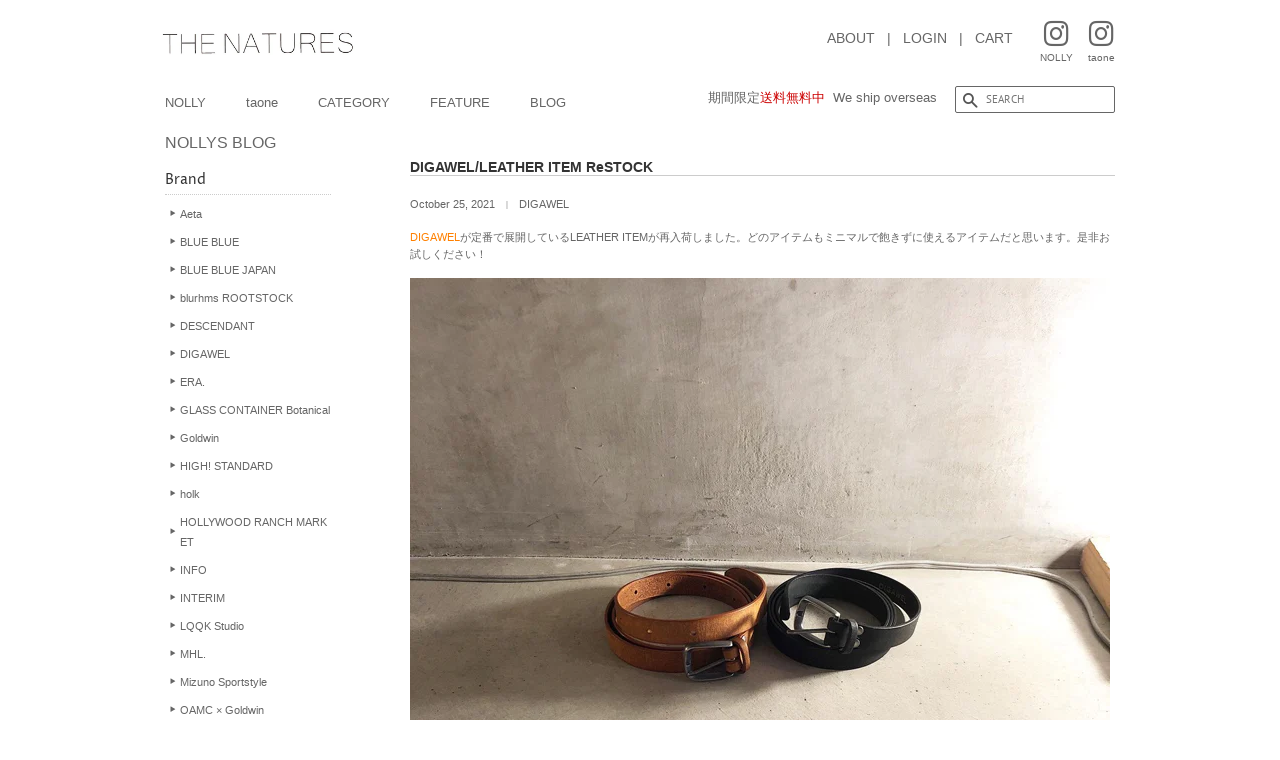

--- FILE ---
content_type: text/html; charset=utf-8
request_url: https://thenatures.jp/en/blogs/nolly/digawel-leather-item-restock
body_size: 20385
content:
<!doctype html>
<html class="no-js" lang="en">
<head>

  <!-- Basic page needs ================================================== -->
  <meta charset="utf-8">
  <meta http-equiv="X-UA-Compatible" content="IE=edge,chrome=1">

  

  <!-- Title and description ================================================== -->
  <title>
  DIGAWEL/LEATHER ITEM ReSTOCK
  </title>

  
  <meta name="description" content="DIGAWELが定番で展開しているLEATHER ITEMが再入荷しました。どのアイテムもミニマルで飽きずに使えるアイテムだと思います。是非お試しください！ DIGAWEL/LEATHER BELT 1.5mmと細身のボディーに多めのホールを装備して、ユニセックスでお勧めです。   DIGAWEL/CARD CASE シボ感のあるカーフレザーを使ったカードケース。名刺やカードの収納に。   DIGAWEL/Three-Fold Purse (WHITE)   (BLACK) 1年前から登場した三つ折りウォレット。手のひらサイズのコンパクトなサイズ感に、札入れ、小銭入れ、カード入れを最小限に携えた、キャッシュレス時代に見合ったミニマル">
  

  <!-- Social meta ================================================== -->
  <!-- /snippets/social-meta-tags.liquid -->




<meta property="og:site_name" content="THE NATURES online shop">
<meta property="og:url" content="https://thenatures.jp/en/blogs/nolly/digawel-leather-item-restock">
<meta property="og:title" content="DIGAWEL/LEATHER ITEM ReSTOCK">
<meta property="og:type" content="article">
<meta property="og:description" content="DIGAWELが定番で展開しているLEATHER ITEMが再入荷しました。どのアイテムもミニマルで飽きずに使えるアイテムだと思います。是非お試しください！ DIGAWEL/LEATHER BELT 1.5mmと細身のボディーに多めのホールを装備して、ユニセックスでお勧めです。   DIGAWEL/CARD CASE シボ感のあるカーフレザーを使ったカードケース。名刺やカードの収納に。   DIGAWEL/Three-Fold Purse (WHITE)   (BLACK) 1年前から登場した三つ折りウォレット。手のひらサイズのコンパクトなサイズ感に、札入れ、小銭入れ、カード入れを最小限に携えた、キャッシュレス時代に見合ったミニマル">

<meta property="og:image" content="http://thenatures.jp/cdn/shop/files/nollylogo_1200x1200.jpg?v=1668571746">
<meta property="og:image:secure_url" content="https://thenatures.jp/cdn/shop/files/nollylogo_1200x1200.jpg?v=1668571746">


<meta name="twitter:card" content="summary_large_image">
<meta name="twitter:title" content="DIGAWEL/LEATHER ITEM ReSTOCK">
<meta name="twitter:description" content="DIGAWELが定番で展開しているLEATHER ITEMが再入荷しました。どのアイテムもミニマルで飽きずに使えるアイテムだと思います。是非お試しください！ DIGAWEL/LEATHER BELT 1.5mmと細身のボディーに多めのホールを装備して、ユニセックスでお勧めです。   DIGAWEL/CARD CASE シボ感のあるカーフレザーを使ったカードケース。名刺やカードの収納に。   DIGAWEL/Three-Fold Purse (WHITE)   (BLACK) 1年前から登場した三つ折りウォレット。手のひらサイズのコンパクトなサイズ感に、札入れ、小銭入れ、カード入れを最小限に携えた、キャッシュレス時代に見合ったミニマル">











  <!-- Helpers ================================================== -->
 
<link rel="canonical" href="https://thenatures.jp/en/blogs/nolly/digawel-leather-item-restock">   

  
  
  <meta name="viewport" content="width=device-width,initial-scale=1">
  <meta name="theme-color" content="#666666">

  <!-- CSS ================================================== -->
  <link href="//thenatures.jp/cdn/shop/t/3/assets/timber.scss.css?v=75123824833989887651761963273" rel="stylesheet" type="text/css" media="all" />
  <link href="//thenatures.jp/cdn/shop/t/3/assets/theme.scss.css?v=111493332323076810121767081679" rel="stylesheet" type="text/css" media="all" />
  <style data-shopify>
  :root {
    --color-body-text: #403b37;
    --color-body: #ffffff;
  }
</style>


  <script>
    window.theme = window.theme || {};

    var theme = {
      strings: {
        addToCart: "Add to Cart",
        soldOut: "Sold Out",
        unavailable: "Unavailable",
        zoomClose: "Close (Esc)",
        zoomPrev: "Previous (Left arrow key)",
        zoomNext: "Next (Right arrow key)",
        addressError: "Error looking up that address",
        addressNoResults: "No results for that address",
        addressQueryLimit: "You have exceeded the Google API usage limit. Consider upgrading to a \u003ca href=\"https:\/\/developers.google.com\/maps\/premium\/usage-limits\"\u003ePremium Plan\u003c\/a\u003e.",
        authError: "There was a problem authenticating your Google Maps API Key."
      },
      settings: {
        // Adding some settings to allow the editor to update correctly when they are changed
        enableWideLayout: false,
        typeAccentTransform: true,
        typeAccentSpacing: true,
        baseFontSize: '16px',
        headerBaseFontSize: '32px',
        accentFontSize: '16px'
      },
      variables: {
        mediaQueryMedium: 'screen and (max-width: 768px)',
        bpSmall: false
      },
      moneyFormat: "\u003cspan class=trans-money\u003e¥{{amount_no_decimals}}\u003c\/span\u003e"
    };if (sessionStorage.getItem("breadcrumb")) {
        sessionStorage.removeItem("breadcrumb")
      }document.documentElement.className = document.documentElement.className.replace('no-js', 'supports-js');
  </script>

  <!-- Header hook for plugins ================================================== -->
  <script>window.performance && window.performance.mark && window.performance.mark('shopify.content_for_header.start');</script><meta name="google-site-verification" content="NL6TNYgw95rJGJICV6jAtomqR-NVIl1epFsaEq9ddoc">
<meta id="shopify-digital-wallet" name="shopify-digital-wallet" content="/57638682786/digital_wallets/dialog">
<meta name="shopify-checkout-api-token" content="3cfa7141beeed14acfdf20016fe5748d">
<meta id="in-context-paypal-metadata" data-shop-id="57638682786" data-venmo-supported="false" data-environment="production" data-locale="en_US" data-paypal-v4="true" data-currency="JPY">
<link rel="alternate" type="application/atom+xml" title="Feed" href="/en/blogs/nolly.atom" />
<link rel="alternate" hreflang="x-default" href="https://thenatures.jp/blogs/nolly/digawel-leather-item-restock">
<link rel="alternate" hreflang="ja" href="https://thenatures.jp/blogs/nolly/digawel-leather-item-restock">
<link rel="alternate" hreflang="en" href="https://thenatures.jp/en/blogs/nolly/digawel-leather-item-restock">
<script async="async" src="/checkouts/internal/preloads.js?locale=en-JP"></script>
<link rel="preconnect" href="https://shop.app" crossorigin="anonymous">
<script async="async" src="https://shop.app/checkouts/internal/preloads.js?locale=en-JP&shop_id=57638682786" crossorigin="anonymous"></script>
<script id="apple-pay-shop-capabilities" type="application/json">{"shopId":57638682786,"countryCode":"JP","currencyCode":"JPY","merchantCapabilities":["supports3DS"],"merchantId":"gid:\/\/shopify\/Shop\/57638682786","merchantName":"THE NATURES online shop","requiredBillingContactFields":["postalAddress","email","phone"],"requiredShippingContactFields":["postalAddress","email","phone"],"shippingType":"shipping","supportedNetworks":["visa","masterCard","amex","jcb","discover"],"total":{"type":"pending","label":"THE NATURES online shop","amount":"1.00"},"shopifyPaymentsEnabled":true,"supportsSubscriptions":true}</script>
<script id="shopify-features" type="application/json">{"accessToken":"3cfa7141beeed14acfdf20016fe5748d","betas":["rich-media-storefront-analytics"],"domain":"thenatures.jp","predictiveSearch":false,"shopId":57638682786,"locale":"en"}</script>
<script>var Shopify = Shopify || {};
Shopify.shop = "thenatures.myshopify.com";
Shopify.locale = "en";
Shopify.currency = {"active":"JPY","rate":"1.0"};
Shopify.country = "JP";
Shopify.theme = {"name":"THE NATURES","id":124068135074,"schema_name":"Minimal","schema_version":"12.5.1","theme_store_id":380,"role":"main"};
Shopify.theme.handle = "null";
Shopify.theme.style = {"id":null,"handle":null};
Shopify.cdnHost = "thenatures.jp/cdn";
Shopify.routes = Shopify.routes || {};
Shopify.routes.root = "/en/";</script>
<script type="module">!function(o){(o.Shopify=o.Shopify||{}).modules=!0}(window);</script>
<script>!function(o){function n(){var o=[];function n(){o.push(Array.prototype.slice.apply(arguments))}return n.q=o,n}var t=o.Shopify=o.Shopify||{};t.loadFeatures=n(),t.autoloadFeatures=n()}(window);</script>
<script>
  window.ShopifyPay = window.ShopifyPay || {};
  window.ShopifyPay.apiHost = "shop.app\/pay";
  window.ShopifyPay.redirectState = null;
</script>
<script id="shop-js-analytics" type="application/json">{"pageType":"article"}</script>
<script defer="defer" async type="module" src="//thenatures.jp/cdn/shopifycloud/shop-js/modules/v2/client.init-shop-cart-sync_BT-GjEfc.en.esm.js"></script>
<script defer="defer" async type="module" src="//thenatures.jp/cdn/shopifycloud/shop-js/modules/v2/chunk.common_D58fp_Oc.esm.js"></script>
<script defer="defer" async type="module" src="//thenatures.jp/cdn/shopifycloud/shop-js/modules/v2/chunk.modal_xMitdFEc.esm.js"></script>
<script type="module">
  await import("//thenatures.jp/cdn/shopifycloud/shop-js/modules/v2/client.init-shop-cart-sync_BT-GjEfc.en.esm.js");
await import("//thenatures.jp/cdn/shopifycloud/shop-js/modules/v2/chunk.common_D58fp_Oc.esm.js");
await import("//thenatures.jp/cdn/shopifycloud/shop-js/modules/v2/chunk.modal_xMitdFEc.esm.js");

  window.Shopify.SignInWithShop?.initShopCartSync?.({"fedCMEnabled":true,"windoidEnabled":true});

</script>
<script>
  window.Shopify = window.Shopify || {};
  if (!window.Shopify.featureAssets) window.Shopify.featureAssets = {};
  window.Shopify.featureAssets['shop-js'] = {"shop-cart-sync":["modules/v2/client.shop-cart-sync_DZOKe7Ll.en.esm.js","modules/v2/chunk.common_D58fp_Oc.esm.js","modules/v2/chunk.modal_xMitdFEc.esm.js"],"init-fed-cm":["modules/v2/client.init-fed-cm_B6oLuCjv.en.esm.js","modules/v2/chunk.common_D58fp_Oc.esm.js","modules/v2/chunk.modal_xMitdFEc.esm.js"],"shop-cash-offers":["modules/v2/client.shop-cash-offers_D2sdYoxE.en.esm.js","modules/v2/chunk.common_D58fp_Oc.esm.js","modules/v2/chunk.modal_xMitdFEc.esm.js"],"shop-login-button":["modules/v2/client.shop-login-button_QeVjl5Y3.en.esm.js","modules/v2/chunk.common_D58fp_Oc.esm.js","modules/v2/chunk.modal_xMitdFEc.esm.js"],"pay-button":["modules/v2/client.pay-button_DXTOsIq6.en.esm.js","modules/v2/chunk.common_D58fp_Oc.esm.js","modules/v2/chunk.modal_xMitdFEc.esm.js"],"shop-button":["modules/v2/client.shop-button_DQZHx9pm.en.esm.js","modules/v2/chunk.common_D58fp_Oc.esm.js","modules/v2/chunk.modal_xMitdFEc.esm.js"],"avatar":["modules/v2/client.avatar_BTnouDA3.en.esm.js"],"init-windoid":["modules/v2/client.init-windoid_CR1B-cfM.en.esm.js","modules/v2/chunk.common_D58fp_Oc.esm.js","modules/v2/chunk.modal_xMitdFEc.esm.js"],"init-shop-for-new-customer-accounts":["modules/v2/client.init-shop-for-new-customer-accounts_C_vY_xzh.en.esm.js","modules/v2/client.shop-login-button_QeVjl5Y3.en.esm.js","modules/v2/chunk.common_D58fp_Oc.esm.js","modules/v2/chunk.modal_xMitdFEc.esm.js"],"init-shop-email-lookup-coordinator":["modules/v2/client.init-shop-email-lookup-coordinator_BI7n9ZSv.en.esm.js","modules/v2/chunk.common_D58fp_Oc.esm.js","modules/v2/chunk.modal_xMitdFEc.esm.js"],"init-shop-cart-sync":["modules/v2/client.init-shop-cart-sync_BT-GjEfc.en.esm.js","modules/v2/chunk.common_D58fp_Oc.esm.js","modules/v2/chunk.modal_xMitdFEc.esm.js"],"shop-toast-manager":["modules/v2/client.shop-toast-manager_DiYdP3xc.en.esm.js","modules/v2/chunk.common_D58fp_Oc.esm.js","modules/v2/chunk.modal_xMitdFEc.esm.js"],"init-customer-accounts":["modules/v2/client.init-customer-accounts_D9ZNqS-Q.en.esm.js","modules/v2/client.shop-login-button_QeVjl5Y3.en.esm.js","modules/v2/chunk.common_D58fp_Oc.esm.js","modules/v2/chunk.modal_xMitdFEc.esm.js"],"init-customer-accounts-sign-up":["modules/v2/client.init-customer-accounts-sign-up_iGw4briv.en.esm.js","modules/v2/client.shop-login-button_QeVjl5Y3.en.esm.js","modules/v2/chunk.common_D58fp_Oc.esm.js","modules/v2/chunk.modal_xMitdFEc.esm.js"],"shop-follow-button":["modules/v2/client.shop-follow-button_CqMgW2wH.en.esm.js","modules/v2/chunk.common_D58fp_Oc.esm.js","modules/v2/chunk.modal_xMitdFEc.esm.js"],"checkout-modal":["modules/v2/client.checkout-modal_xHeaAweL.en.esm.js","modules/v2/chunk.common_D58fp_Oc.esm.js","modules/v2/chunk.modal_xMitdFEc.esm.js"],"shop-login":["modules/v2/client.shop-login_D91U-Q7h.en.esm.js","modules/v2/chunk.common_D58fp_Oc.esm.js","modules/v2/chunk.modal_xMitdFEc.esm.js"],"lead-capture":["modules/v2/client.lead-capture_BJmE1dJe.en.esm.js","modules/v2/chunk.common_D58fp_Oc.esm.js","modules/v2/chunk.modal_xMitdFEc.esm.js"],"payment-terms":["modules/v2/client.payment-terms_Ci9AEqFq.en.esm.js","modules/v2/chunk.common_D58fp_Oc.esm.js","modules/v2/chunk.modal_xMitdFEc.esm.js"]};
</script>
<script>(function() {
  var isLoaded = false;
  function asyncLoad() {
    if (isLoaded) return;
    isLoaded = true;
    var urls = ["https:\/\/delivery-date-and-time-picker.amp.tokyo\/script_tags\/cart_attributes.js?shop=thenatures.myshopify.com","https:\/\/cdn.nfcube.com\/instafeed-9c0c0819db90ac994331b6465861cfe2.js?shop=thenatures.myshopify.com"];
    for (var i = 0; i < urls.length; i++) {
      var s = document.createElement('script');
      s.type = 'text/javascript';
      s.async = true;
      s.src = urls[i];
      var x = document.getElementsByTagName('script')[0];
      x.parentNode.insertBefore(s, x);
    }
  };
  if(window.attachEvent) {
    window.attachEvent('onload', asyncLoad);
  } else {
    window.addEventListener('load', asyncLoad, false);
  }
})();</script>
<script id="__st">var __st={"a":57638682786,"offset":32400,"reqid":"06e31296-a91c-4beb-991a-b9b97b13ea7a-1769148399","pageurl":"thenatures.jp\/en\/blogs\/nolly\/digawel-leather-item-restock","s":"articles-557708443810","u":"f5ee585afa55","p":"article","rtyp":"article","rid":557708443810};</script>
<script>window.ShopifyPaypalV4VisibilityTracking = true;</script>
<script id="captcha-bootstrap">!function(){'use strict';const t='contact',e='account',n='new_comment',o=[[t,t],['blogs',n],['comments',n],[t,'customer']],c=[[e,'customer_login'],[e,'guest_login'],[e,'recover_customer_password'],[e,'create_customer']],r=t=>t.map((([t,e])=>`form[action*='/${t}']:not([data-nocaptcha='true']) input[name='form_type'][value='${e}']`)).join(','),a=t=>()=>t?[...document.querySelectorAll(t)].map((t=>t.form)):[];function s(){const t=[...o],e=r(t);return a(e)}const i='password',u='form_key',d=['recaptcha-v3-token','g-recaptcha-response','h-captcha-response',i],f=()=>{try{return window.sessionStorage}catch{return}},m='__shopify_v',_=t=>t.elements[u];function p(t,e,n=!1){try{const o=window.sessionStorage,c=JSON.parse(o.getItem(e)),{data:r}=function(t){const{data:e,action:n}=t;return t[m]||n?{data:e,action:n}:{data:t,action:n}}(c);for(const[e,n]of Object.entries(r))t.elements[e]&&(t.elements[e].value=n);n&&o.removeItem(e)}catch(o){console.error('form repopulation failed',{error:o})}}const l='form_type',E='cptcha';function T(t){t.dataset[E]=!0}const w=window,h=w.document,L='Shopify',v='ce_forms',y='captcha';let A=!1;((t,e)=>{const n=(g='f06e6c50-85a8-45c8-87d0-21a2b65856fe',I='https://cdn.shopify.com/shopifycloud/storefront-forms-hcaptcha/ce_storefront_forms_captcha_hcaptcha.v1.5.2.iife.js',D={infoText:'Protected by hCaptcha',privacyText:'Privacy',termsText:'Terms'},(t,e,n)=>{const o=w[L][v],c=o.bindForm;if(c)return c(t,g,e,D).then(n);var r;o.q.push([[t,g,e,D],n]),r=I,A||(h.body.append(Object.assign(h.createElement('script'),{id:'captcha-provider',async:!0,src:r})),A=!0)});var g,I,D;w[L]=w[L]||{},w[L][v]=w[L][v]||{},w[L][v].q=[],w[L][y]=w[L][y]||{},w[L][y].protect=function(t,e){n(t,void 0,e),T(t)},Object.freeze(w[L][y]),function(t,e,n,w,h,L){const[v,y,A,g]=function(t,e,n){const i=e?o:[],u=t?c:[],d=[...i,...u],f=r(d),m=r(i),_=r(d.filter((([t,e])=>n.includes(e))));return[a(f),a(m),a(_),s()]}(w,h,L),I=t=>{const e=t.target;return e instanceof HTMLFormElement?e:e&&e.form},D=t=>v().includes(t);t.addEventListener('submit',(t=>{const e=I(t);if(!e)return;const n=D(e)&&!e.dataset.hcaptchaBound&&!e.dataset.recaptchaBound,o=_(e),c=g().includes(e)&&(!o||!o.value);(n||c)&&t.preventDefault(),c&&!n&&(function(t){try{if(!f())return;!function(t){const e=f();if(!e)return;const n=_(t);if(!n)return;const o=n.value;o&&e.removeItem(o)}(t);const e=Array.from(Array(32),(()=>Math.random().toString(36)[2])).join('');!function(t,e){_(t)||t.append(Object.assign(document.createElement('input'),{type:'hidden',name:u})),t.elements[u].value=e}(t,e),function(t,e){const n=f();if(!n)return;const o=[...t.querySelectorAll(`input[type='${i}']`)].map((({name:t})=>t)),c=[...d,...o],r={};for(const[a,s]of new FormData(t).entries())c.includes(a)||(r[a]=s);n.setItem(e,JSON.stringify({[m]:1,action:t.action,data:r}))}(t,e)}catch(e){console.error('failed to persist form',e)}}(e),e.submit())}));const S=(t,e)=>{t&&!t.dataset[E]&&(n(t,e.some((e=>e===t))),T(t))};for(const o of['focusin','change'])t.addEventListener(o,(t=>{const e=I(t);D(e)&&S(e,y())}));const B=e.get('form_key'),M=e.get(l),P=B&&M;t.addEventListener('DOMContentLoaded',(()=>{const t=y();if(P)for(const e of t)e.elements[l].value===M&&p(e,B);[...new Set([...A(),...v().filter((t=>'true'===t.dataset.shopifyCaptcha))])].forEach((e=>S(e,t)))}))}(h,new URLSearchParams(w.location.search),n,t,e,['guest_login'])})(!0,!0)}();</script>
<script integrity="sha256-4kQ18oKyAcykRKYeNunJcIwy7WH5gtpwJnB7kiuLZ1E=" data-source-attribution="shopify.loadfeatures" defer="defer" src="//thenatures.jp/cdn/shopifycloud/storefront/assets/storefront/load_feature-a0a9edcb.js" crossorigin="anonymous"></script>
<script crossorigin="anonymous" defer="defer" src="//thenatures.jp/cdn/shopifycloud/storefront/assets/shopify_pay/storefront-65b4c6d7.js?v=20250812"></script>
<script data-source-attribution="shopify.dynamic_checkout.dynamic.init">var Shopify=Shopify||{};Shopify.PaymentButton=Shopify.PaymentButton||{isStorefrontPortableWallets:!0,init:function(){window.Shopify.PaymentButton.init=function(){};var t=document.createElement("script");t.src="https://thenatures.jp/cdn/shopifycloud/portable-wallets/latest/portable-wallets.en.js",t.type="module",document.head.appendChild(t)}};
</script>
<script data-source-attribution="shopify.dynamic_checkout.buyer_consent">
  function portableWalletsHideBuyerConsent(e){var t=document.getElementById("shopify-buyer-consent"),n=document.getElementById("shopify-subscription-policy-button");t&&n&&(t.classList.add("hidden"),t.setAttribute("aria-hidden","true"),n.removeEventListener("click",e))}function portableWalletsShowBuyerConsent(e){var t=document.getElementById("shopify-buyer-consent"),n=document.getElementById("shopify-subscription-policy-button");t&&n&&(t.classList.remove("hidden"),t.removeAttribute("aria-hidden"),n.addEventListener("click",e))}window.Shopify?.PaymentButton&&(window.Shopify.PaymentButton.hideBuyerConsent=portableWalletsHideBuyerConsent,window.Shopify.PaymentButton.showBuyerConsent=portableWalletsShowBuyerConsent);
</script>
<script data-source-attribution="shopify.dynamic_checkout.cart.bootstrap">document.addEventListener("DOMContentLoaded",(function(){function t(){return document.querySelector("shopify-accelerated-checkout-cart, shopify-accelerated-checkout")}if(t())Shopify.PaymentButton.init();else{new MutationObserver((function(e,n){t()&&(Shopify.PaymentButton.init(),n.disconnect())})).observe(document.body,{childList:!0,subtree:!0})}}));
</script>
<link id="shopify-accelerated-checkout-styles" rel="stylesheet" media="screen" href="https://thenatures.jp/cdn/shopifycloud/portable-wallets/latest/accelerated-checkout-backwards-compat.css" crossorigin="anonymous">
<style id="shopify-accelerated-checkout-cart">
        #shopify-buyer-consent {
  margin-top: 1em;
  display: inline-block;
  width: 100%;
}

#shopify-buyer-consent.hidden {
  display: none;
}

#shopify-subscription-policy-button {
  background: none;
  border: none;
  padding: 0;
  text-decoration: underline;
  font-size: inherit;
  cursor: pointer;
}

#shopify-subscription-policy-button::before {
  box-shadow: none;
}

      </style>

<script>window.performance && window.performance.mark && window.performance.mark('shopify.content_for_header.end');</script>

  <script src="//thenatures.jp/cdn/shop/t/3/assets/jquery-2.2.3.min.js?v=58211863146907186831624356545" type="text/javascript"></script>

  <script src="//thenatures.jp/cdn/shop/t/3/assets/lazysizes.min.js?v=155223123402716617051624356545" async="async"></script>

  
  

<link rel="shortcut icon" href="https://cdn.shopify.com/s/files/1/0576/3868/2786/files/favicon.ico">
<link rel="apple-touch-icon" href="https://cdn.shopify.com/s/files/1/0576/3868/2786/files/ios.png" sizes="180x180">
<link rel="icon" type="image/png" href="https://cdn.shopify.com/s/files/1/0576/3868/2786/files/android.png" sizes="192x192">
<link rel="shortcut icon" href="https://cdn.shopify.com/s/files/1/0576/3868/2786/files/favicon2.ico">
<link rel="icon" href="https://cdn.shopify.com/s/files/1/0576/3868/2786/files/favicon2.ico">

<meta name="google-site-verification" content="jCQIt9w7vyr2KRuwSmoICrnRcHbgCoxxmV3iGFuw-RQ" />  

<!-- Meta Pixel Code -->
<script>
!function(f,b,e,v,n,t,s)
{if(f.fbq)return;n=f.fbq=function(){n.callMethod?
n.callMethod.apply(n,arguments):n.queue.push(arguments)};
if(!f._fbq)f._fbq=n;n.push=n;n.loaded=!0;n.version='2.0';
n.queue=[];t=b.createElement(e);t.async=!0;
t.src=v;s=b.getElementsByTagName(e)[0];
s.parentNode.insertBefore(t,s)}(window, document,'script',
'https://connect.facebook.net/en_US/fbevents.js');
fbq('init', '703071552182446');
fbq('track', 'PageView');
</script>
<noscript><img height="1" width="1" style="display:none"
src="https://www.facebook.com/tr?id=703071552182446&ev=PageView&noscript=1"
/></noscript>
<!-- End Meta Pixel Code -->
  
<!-- BEGIN app block: shopify://apps/instafeed/blocks/head-block/c447db20-095d-4a10-9725-b5977662c9d5 --><link rel="preconnect" href="https://cdn.nfcube.com/">
<link rel="preconnect" href="https://scontent.cdninstagram.com/">


  <script>
    document.addEventListener('DOMContentLoaded', function () {
      let instafeedScript = document.createElement('script');

      
        instafeedScript.src = 'https://cdn.nfcube.com/instafeed-9c0c0819db90ac994331b6465861cfe2.js';
      

      document.body.appendChild(instafeedScript);
    });
  </script>





<!-- END app block --><link href="https://monorail-edge.shopifysvc.com" rel="dns-prefetch">
<script>(function(){if ("sendBeacon" in navigator && "performance" in window) {try {var session_token_from_headers = performance.getEntriesByType('navigation')[0].serverTiming.find(x => x.name == '_s').description;} catch {var session_token_from_headers = undefined;}var session_cookie_matches = document.cookie.match(/_shopify_s=([^;]*)/);var session_token_from_cookie = session_cookie_matches && session_cookie_matches.length === 2 ? session_cookie_matches[1] : "";var session_token = session_token_from_headers || session_token_from_cookie || "";function handle_abandonment_event(e) {var entries = performance.getEntries().filter(function(entry) {return /monorail-edge.shopifysvc.com/.test(entry.name);});if (!window.abandonment_tracked && entries.length === 0) {window.abandonment_tracked = true;var currentMs = Date.now();var navigation_start = performance.timing.navigationStart;var payload = {shop_id: 57638682786,url: window.location.href,navigation_start,duration: currentMs - navigation_start,session_token,page_type: "article"};window.navigator.sendBeacon("https://monorail-edge.shopifysvc.com/v1/produce", JSON.stringify({schema_id: "online_store_buyer_site_abandonment/1.1",payload: payload,metadata: {event_created_at_ms: currentMs,event_sent_at_ms: currentMs}}));}}window.addEventListener('pagehide', handle_abandonment_event);}}());</script>
<script id="web-pixels-manager-setup">(function e(e,d,r,n,o){if(void 0===o&&(o={}),!Boolean(null===(a=null===(i=window.Shopify)||void 0===i?void 0:i.analytics)||void 0===a?void 0:a.replayQueue)){var i,a;window.Shopify=window.Shopify||{};var t=window.Shopify;t.analytics=t.analytics||{};var s=t.analytics;s.replayQueue=[],s.publish=function(e,d,r){return s.replayQueue.push([e,d,r]),!0};try{self.performance.mark("wpm:start")}catch(e){}var l=function(){var e={modern:/Edge?\/(1{2}[4-9]|1[2-9]\d|[2-9]\d{2}|\d{4,})\.\d+(\.\d+|)|Firefox\/(1{2}[4-9]|1[2-9]\d|[2-9]\d{2}|\d{4,})\.\d+(\.\d+|)|Chrom(ium|e)\/(9{2}|\d{3,})\.\d+(\.\d+|)|(Maci|X1{2}).+ Version\/(15\.\d+|(1[6-9]|[2-9]\d|\d{3,})\.\d+)([,.]\d+|)( \(\w+\)|)( Mobile\/\w+|) Safari\/|Chrome.+OPR\/(9{2}|\d{3,})\.\d+\.\d+|(CPU[ +]OS|iPhone[ +]OS|CPU[ +]iPhone|CPU IPhone OS|CPU iPad OS)[ +]+(15[._]\d+|(1[6-9]|[2-9]\d|\d{3,})[._]\d+)([._]\d+|)|Android:?[ /-](13[3-9]|1[4-9]\d|[2-9]\d{2}|\d{4,})(\.\d+|)(\.\d+|)|Android.+Firefox\/(13[5-9]|1[4-9]\d|[2-9]\d{2}|\d{4,})\.\d+(\.\d+|)|Android.+Chrom(ium|e)\/(13[3-9]|1[4-9]\d|[2-9]\d{2}|\d{4,})\.\d+(\.\d+|)|SamsungBrowser\/([2-9]\d|\d{3,})\.\d+/,legacy:/Edge?\/(1[6-9]|[2-9]\d|\d{3,})\.\d+(\.\d+|)|Firefox\/(5[4-9]|[6-9]\d|\d{3,})\.\d+(\.\d+|)|Chrom(ium|e)\/(5[1-9]|[6-9]\d|\d{3,})\.\d+(\.\d+|)([\d.]+$|.*Safari\/(?![\d.]+ Edge\/[\d.]+$))|(Maci|X1{2}).+ Version\/(10\.\d+|(1[1-9]|[2-9]\d|\d{3,})\.\d+)([,.]\d+|)( \(\w+\)|)( Mobile\/\w+|) Safari\/|Chrome.+OPR\/(3[89]|[4-9]\d|\d{3,})\.\d+\.\d+|(CPU[ +]OS|iPhone[ +]OS|CPU[ +]iPhone|CPU IPhone OS|CPU iPad OS)[ +]+(10[._]\d+|(1[1-9]|[2-9]\d|\d{3,})[._]\d+)([._]\d+|)|Android:?[ /-](13[3-9]|1[4-9]\d|[2-9]\d{2}|\d{4,})(\.\d+|)(\.\d+|)|Mobile Safari.+OPR\/([89]\d|\d{3,})\.\d+\.\d+|Android.+Firefox\/(13[5-9]|1[4-9]\d|[2-9]\d{2}|\d{4,})\.\d+(\.\d+|)|Android.+Chrom(ium|e)\/(13[3-9]|1[4-9]\d|[2-9]\d{2}|\d{4,})\.\d+(\.\d+|)|Android.+(UC? ?Browser|UCWEB|U3)[ /]?(15\.([5-9]|\d{2,})|(1[6-9]|[2-9]\d|\d{3,})\.\d+)\.\d+|SamsungBrowser\/(5\.\d+|([6-9]|\d{2,})\.\d+)|Android.+MQ{2}Browser\/(14(\.(9|\d{2,})|)|(1[5-9]|[2-9]\d|\d{3,})(\.\d+|))(\.\d+|)|K[Aa][Ii]OS\/(3\.\d+|([4-9]|\d{2,})\.\d+)(\.\d+|)/},d=e.modern,r=e.legacy,n=navigator.userAgent;return n.match(d)?"modern":n.match(r)?"legacy":"unknown"}(),u="modern"===l?"modern":"legacy",c=(null!=n?n:{modern:"",legacy:""})[u],f=function(e){return[e.baseUrl,"/wpm","/b",e.hashVersion,"modern"===e.buildTarget?"m":"l",".js"].join("")}({baseUrl:d,hashVersion:r,buildTarget:u}),m=function(e){var d=e.version,r=e.bundleTarget,n=e.surface,o=e.pageUrl,i=e.monorailEndpoint;return{emit:function(e){var a=e.status,t=e.errorMsg,s=(new Date).getTime(),l=JSON.stringify({metadata:{event_sent_at_ms:s},events:[{schema_id:"web_pixels_manager_load/3.1",payload:{version:d,bundle_target:r,page_url:o,status:a,surface:n,error_msg:t},metadata:{event_created_at_ms:s}}]});if(!i)return console&&console.warn&&console.warn("[Web Pixels Manager] No Monorail endpoint provided, skipping logging."),!1;try{return self.navigator.sendBeacon.bind(self.navigator)(i,l)}catch(e){}var u=new XMLHttpRequest;try{return u.open("POST",i,!0),u.setRequestHeader("Content-Type","text/plain"),u.send(l),!0}catch(e){return console&&console.warn&&console.warn("[Web Pixels Manager] Got an unhandled error while logging to Monorail."),!1}}}}({version:r,bundleTarget:l,surface:e.surface,pageUrl:self.location.href,monorailEndpoint:e.monorailEndpoint});try{o.browserTarget=l,function(e){var d=e.src,r=e.async,n=void 0===r||r,o=e.onload,i=e.onerror,a=e.sri,t=e.scriptDataAttributes,s=void 0===t?{}:t,l=document.createElement("script"),u=document.querySelector("head"),c=document.querySelector("body");if(l.async=n,l.src=d,a&&(l.integrity=a,l.crossOrigin="anonymous"),s)for(var f in s)if(Object.prototype.hasOwnProperty.call(s,f))try{l.dataset[f]=s[f]}catch(e){}if(o&&l.addEventListener("load",o),i&&l.addEventListener("error",i),u)u.appendChild(l);else{if(!c)throw new Error("Did not find a head or body element to append the script");c.appendChild(l)}}({src:f,async:!0,onload:function(){if(!function(){var e,d;return Boolean(null===(d=null===(e=window.Shopify)||void 0===e?void 0:e.analytics)||void 0===d?void 0:d.initialized)}()){var d=window.webPixelsManager.init(e)||void 0;if(d){var r=window.Shopify.analytics;r.replayQueue.forEach((function(e){var r=e[0],n=e[1],o=e[2];d.publishCustomEvent(r,n,o)})),r.replayQueue=[],r.publish=d.publishCustomEvent,r.visitor=d.visitor,r.initialized=!0}}},onerror:function(){return m.emit({status:"failed",errorMsg:"".concat(f," has failed to load")})},sri:function(e){var d=/^sha384-[A-Za-z0-9+/=]+$/;return"string"==typeof e&&d.test(e)}(c)?c:"",scriptDataAttributes:o}),m.emit({status:"loading"})}catch(e){m.emit({status:"failed",errorMsg:(null==e?void 0:e.message)||"Unknown error"})}}})({shopId: 57638682786,storefrontBaseUrl: "https://thenatures.jp",extensionsBaseUrl: "https://extensions.shopifycdn.com/cdn/shopifycloud/web-pixels-manager",monorailEndpoint: "https://monorail-edge.shopifysvc.com/unstable/produce_batch",surface: "storefront-renderer",enabledBetaFlags: ["2dca8a86"],webPixelsConfigList: [{"id":"1033208067","configuration":"{\"pixel_id\":\"1426346815263488\",\"pixel_type\":\"facebook_pixel\"}","eventPayloadVersion":"v1","runtimeContext":"OPEN","scriptVersion":"ca16bc87fe92b6042fbaa3acc2fbdaa6","type":"APP","apiClientId":2329312,"privacyPurposes":["ANALYTICS","MARKETING","SALE_OF_DATA"],"dataSharingAdjustments":{"protectedCustomerApprovalScopes":["read_customer_address","read_customer_email","read_customer_name","read_customer_personal_data","read_customer_phone"]}},{"id":"457113859","configuration":"{\"config\":\"{\\\"pixel_id\\\":\\\"G-6N770ZGF2J\\\",\\\"target_country\\\":\\\"JP\\\",\\\"gtag_events\\\":[{\\\"type\\\":\\\"begin_checkout\\\",\\\"action_label\\\":\\\"G-6N770ZGF2J\\\"},{\\\"type\\\":\\\"search\\\",\\\"action_label\\\":\\\"G-6N770ZGF2J\\\"},{\\\"type\\\":\\\"view_item\\\",\\\"action_label\\\":[\\\"G-6N770ZGF2J\\\",\\\"MC-5LDEEHBJPV\\\"]},{\\\"type\\\":\\\"purchase\\\",\\\"action_label\\\":[\\\"G-6N770ZGF2J\\\",\\\"MC-5LDEEHBJPV\\\"]},{\\\"type\\\":\\\"page_view\\\",\\\"action_label\\\":[\\\"G-6N770ZGF2J\\\",\\\"MC-5LDEEHBJPV\\\"]},{\\\"type\\\":\\\"add_payment_info\\\",\\\"action_label\\\":\\\"G-6N770ZGF2J\\\"},{\\\"type\\\":\\\"add_to_cart\\\",\\\"action_label\\\":\\\"G-6N770ZGF2J\\\"}],\\\"enable_monitoring_mode\\\":false}\"}","eventPayloadVersion":"v1","runtimeContext":"OPEN","scriptVersion":"b2a88bafab3e21179ed38636efcd8a93","type":"APP","apiClientId":1780363,"privacyPurposes":[],"dataSharingAdjustments":{"protectedCustomerApprovalScopes":["read_customer_address","read_customer_email","read_customer_name","read_customer_personal_data","read_customer_phone"]}},{"id":"shopify-app-pixel","configuration":"{}","eventPayloadVersion":"v1","runtimeContext":"STRICT","scriptVersion":"0450","apiClientId":"shopify-pixel","type":"APP","privacyPurposes":["ANALYTICS","MARKETING"]},{"id":"shopify-custom-pixel","eventPayloadVersion":"v1","runtimeContext":"LAX","scriptVersion":"0450","apiClientId":"shopify-pixel","type":"CUSTOM","privacyPurposes":["ANALYTICS","MARKETING"]}],isMerchantRequest: false,initData: {"shop":{"name":"THE NATURES online shop","paymentSettings":{"currencyCode":"JPY"},"myshopifyDomain":"thenatures.myshopify.com","countryCode":"JP","storefrontUrl":"https:\/\/thenatures.jp\/en"},"customer":null,"cart":null,"checkout":null,"productVariants":[],"purchasingCompany":null},},"https://thenatures.jp/cdn","fcfee988w5aeb613cpc8e4bc33m6693e112",{"modern":"","legacy":""},{"shopId":"57638682786","storefrontBaseUrl":"https:\/\/thenatures.jp","extensionBaseUrl":"https:\/\/extensions.shopifycdn.com\/cdn\/shopifycloud\/web-pixels-manager","surface":"storefront-renderer","enabledBetaFlags":"[\"2dca8a86\"]","isMerchantRequest":"false","hashVersion":"fcfee988w5aeb613cpc8e4bc33m6693e112","publish":"custom","events":"[[\"page_viewed\",{}]]"});</script><script>
  window.ShopifyAnalytics = window.ShopifyAnalytics || {};
  window.ShopifyAnalytics.meta = window.ShopifyAnalytics.meta || {};
  window.ShopifyAnalytics.meta.currency = 'JPY';
  var meta = {"page":{"pageType":"article","resourceType":"article","resourceId":557708443810,"requestId":"06e31296-a91c-4beb-991a-b9b97b13ea7a-1769148399"}};
  for (var attr in meta) {
    window.ShopifyAnalytics.meta[attr] = meta[attr];
  }
</script>
<script class="analytics">
  (function () {
    var customDocumentWrite = function(content) {
      var jquery = null;

      if (window.jQuery) {
        jquery = window.jQuery;
      } else if (window.Checkout && window.Checkout.$) {
        jquery = window.Checkout.$;
      }

      if (jquery) {
        jquery('body').append(content);
      }
    };

    var hasLoggedConversion = function(token) {
      if (token) {
        return document.cookie.indexOf('loggedConversion=' + token) !== -1;
      }
      return false;
    }

    var setCookieIfConversion = function(token) {
      if (token) {
        var twoMonthsFromNow = new Date(Date.now());
        twoMonthsFromNow.setMonth(twoMonthsFromNow.getMonth() + 2);

        document.cookie = 'loggedConversion=' + token + '; expires=' + twoMonthsFromNow;
      }
    }

    var trekkie = window.ShopifyAnalytics.lib = window.trekkie = window.trekkie || [];
    if (trekkie.integrations) {
      return;
    }
    trekkie.methods = [
      'identify',
      'page',
      'ready',
      'track',
      'trackForm',
      'trackLink'
    ];
    trekkie.factory = function(method) {
      return function() {
        var args = Array.prototype.slice.call(arguments);
        args.unshift(method);
        trekkie.push(args);
        return trekkie;
      };
    };
    for (var i = 0; i < trekkie.methods.length; i++) {
      var key = trekkie.methods[i];
      trekkie[key] = trekkie.factory(key);
    }
    trekkie.load = function(config) {
      trekkie.config = config || {};
      trekkie.config.initialDocumentCookie = document.cookie;
      var first = document.getElementsByTagName('script')[0];
      var script = document.createElement('script');
      script.type = 'text/javascript';
      script.onerror = function(e) {
        var scriptFallback = document.createElement('script');
        scriptFallback.type = 'text/javascript';
        scriptFallback.onerror = function(error) {
                var Monorail = {
      produce: function produce(monorailDomain, schemaId, payload) {
        var currentMs = new Date().getTime();
        var event = {
          schema_id: schemaId,
          payload: payload,
          metadata: {
            event_created_at_ms: currentMs,
            event_sent_at_ms: currentMs
          }
        };
        return Monorail.sendRequest("https://" + monorailDomain + "/v1/produce", JSON.stringify(event));
      },
      sendRequest: function sendRequest(endpointUrl, payload) {
        // Try the sendBeacon API
        if (window && window.navigator && typeof window.navigator.sendBeacon === 'function' && typeof window.Blob === 'function' && !Monorail.isIos12()) {
          var blobData = new window.Blob([payload], {
            type: 'text/plain'
          });

          if (window.navigator.sendBeacon(endpointUrl, blobData)) {
            return true;
          } // sendBeacon was not successful

        } // XHR beacon

        var xhr = new XMLHttpRequest();

        try {
          xhr.open('POST', endpointUrl);
          xhr.setRequestHeader('Content-Type', 'text/plain');
          xhr.send(payload);
        } catch (e) {
          console.log(e);
        }

        return false;
      },
      isIos12: function isIos12() {
        return window.navigator.userAgent.lastIndexOf('iPhone; CPU iPhone OS 12_') !== -1 || window.navigator.userAgent.lastIndexOf('iPad; CPU OS 12_') !== -1;
      }
    };
    Monorail.produce('monorail-edge.shopifysvc.com',
      'trekkie_storefront_load_errors/1.1',
      {shop_id: 57638682786,
      theme_id: 124068135074,
      app_name: "storefront",
      context_url: window.location.href,
      source_url: "//thenatures.jp/cdn/s/trekkie.storefront.8d95595f799fbf7e1d32231b9a28fd43b70c67d3.min.js"});

        };
        scriptFallback.async = true;
        scriptFallback.src = '//thenatures.jp/cdn/s/trekkie.storefront.8d95595f799fbf7e1d32231b9a28fd43b70c67d3.min.js';
        first.parentNode.insertBefore(scriptFallback, first);
      };
      script.async = true;
      script.src = '//thenatures.jp/cdn/s/trekkie.storefront.8d95595f799fbf7e1d32231b9a28fd43b70c67d3.min.js';
      first.parentNode.insertBefore(script, first);
    };
    trekkie.load(
      {"Trekkie":{"appName":"storefront","development":false,"defaultAttributes":{"shopId":57638682786,"isMerchantRequest":null,"themeId":124068135074,"themeCityHash":"1843875546875057489","contentLanguage":"en","currency":"JPY","eventMetadataId":"9f773d3d-0809-4984-b237-ad69afadc6a4"},"isServerSideCookieWritingEnabled":true,"monorailRegion":"shop_domain","enabledBetaFlags":["65f19447"]},"Session Attribution":{},"S2S":{"facebookCapiEnabled":true,"source":"trekkie-storefront-renderer","apiClientId":580111}}
    );

    var loaded = false;
    trekkie.ready(function() {
      if (loaded) return;
      loaded = true;

      window.ShopifyAnalytics.lib = window.trekkie;

      var originalDocumentWrite = document.write;
      document.write = customDocumentWrite;
      try { window.ShopifyAnalytics.merchantGoogleAnalytics.call(this); } catch(error) {};
      document.write = originalDocumentWrite;

      window.ShopifyAnalytics.lib.page(null,{"pageType":"article","resourceType":"article","resourceId":557708443810,"requestId":"06e31296-a91c-4beb-991a-b9b97b13ea7a-1769148399","shopifyEmitted":true});

      var match = window.location.pathname.match(/checkouts\/(.+)\/(thank_you|post_purchase)/)
      var token = match? match[1]: undefined;
      if (!hasLoggedConversion(token)) {
        setCookieIfConversion(token);
        
      }
    });


        var eventsListenerScript = document.createElement('script');
        eventsListenerScript.async = true;
        eventsListenerScript.src = "//thenatures.jp/cdn/shopifycloud/storefront/assets/shop_events_listener-3da45d37.js";
        document.getElementsByTagName('head')[0].appendChild(eventsListenerScript);

})();</script>
  <script>
  if (!window.ga || (window.ga && typeof window.ga !== 'function')) {
    window.ga = function ga() {
      (window.ga.q = window.ga.q || []).push(arguments);
      if (window.Shopify && window.Shopify.analytics && typeof window.Shopify.analytics.publish === 'function') {
        window.Shopify.analytics.publish("ga_stub_called", {}, {sendTo: "google_osp_migration"});
      }
      console.error("Shopify's Google Analytics stub called with:", Array.from(arguments), "\nSee https://help.shopify.com/manual/promoting-marketing/pixels/pixel-migration#google for more information.");
    };
    if (window.Shopify && window.Shopify.analytics && typeof window.Shopify.analytics.publish === 'function') {
      window.Shopify.analytics.publish("ga_stub_initialized", {}, {sendTo: "google_osp_migration"});
    }
  }
</script>
<script
  defer
  src="https://thenatures.jp/cdn/shopifycloud/perf-kit/shopify-perf-kit-3.0.4.min.js"
  data-application="storefront-renderer"
  data-shop-id="57638682786"
  data-render-region="gcp-us-central1"
  data-page-type="article"
  data-theme-instance-id="124068135074"
  data-theme-name="Minimal"
  data-theme-version="12.5.1"
  data-monorail-region="shop_domain"
  data-resource-timing-sampling-rate="10"
  data-shs="true"
  data-shs-beacon="true"
  data-shs-export-with-fetch="true"
  data-shs-logs-sample-rate="1"
  data-shs-beacon-endpoint="https://thenatures.jp/api/collect"
></script>
</head>

<body id="digawel-leather-item-restock" class="template-article">

  <div id="shopify-section-header" class="shopify-section"><script src="https://ash-press.com/js/opacity-rollover2.1.js" type="text/javascript"></script>
<script type="text/javascript" language="javascript" src="https://ash-press.com/js/dropdown.js"></script>
<script type="text/javascript" language="javascript" src="https://ash-press.com/js/jquery.hoverIntent.minified.js"></script>

<link rel="stylesheet" href="https://ash-press.com/demo/nolly/css/slick.css" />
<link rel="stylesheet" href="https://ash-press.com/demo/nolly/css/slick-theme.css" />

<link href="https://use.fontawesome.com/releases/v5.6.1/css/all.css" rel="stylesheet">

<script src="https://ash-press.com/demo/nolly/js/slick.min.js"></script>
<script src="https://ash-press.com/demo/nolly/js/utils.js"></script>


<script type="text/javascript">
$('body').addClass('drawer--right');
</script> 



<script type="text/javascript">
$(function(){
    // 「id="jQueryBox"」を非表示
    $("#jQueryBox").css("display", "none");
 
    // 「id="jQueryPush"」がクリックされた場合
    $("#jQueryPush").click(function(){
        // 「id="jQueryBox"」の表示、非表示を切り替える
        $("#jQueryBox").slideToggle("normal");//1000
    });
});
</script>

 <!-- ＃リンクのスムーススクロール -->
    <script>
      $(function(){
        // #で始まるリンクをクリックしたら実行されます
        $('a[href^="#"]').click(function() {
          // スクロールの速度
          let speed = 400; // ミリ秒で記述
          let href= $(this).attr("href");
          let target = $(href == "#" || href == "" ? 'html' : href);
          let position = target.offset().top;
          $('body,html').animate({scrollTop:position}, speed, 'swing');
          return false;
        });
      });
    </script>

<!-- Google tag (gtag.js) -->
<script async src="https://www.googletagmanager.com/gtag/js?id=G-6N770ZGF2J"></script>
<script>
  window.dataLayer = window.dataLayer || [];
  function gtag(){dataLayer.push(arguments);}
  gtag('js', new Date());

  gtag('config', 'G-6N770ZGF2J');
</script>


<style>
  .logo__image-wrapper {
    max-width: 195px;
  }
  /*================= If logo is above navigation ================== */
  

  /*============ If logo is on the same line as navigation ============ */
  


  
    @media screen and (min-width: 769px) {
      .site-nav {
        text-align: right!important;
      }
    }
  
</style>


<!--
<div class="header_text_area"><a href="https://thenatures.jp/blogs/nolly/pointx5-15-point-back-3days">POINTx5 15% POINT BACK 3DAYS</a></div>
-->

<div data-section-id="header" data-section-type="header-section">


  <div class="header-bar">
    <div class="wrapper medium-down--hide">
      <div class="post-large--display-table">

        
          <div class="header-bar__left post-large--display-table-cell">

            

            

            
              <div class="header-bar__module header-bar__search">
                


  <form action="/en/search" method="get" class="header-bar__search-form clearfix" role="search">
    
    <button type="submit" class="btn btn--search icon-fallback-text header-bar__search-submit">
      <span class="icon icon-search" aria-hidden="true"></span>
      <span class="fallback-text">Search</span>
    </button>
    <input type="search" name="q" value="" aria-label="Search" class="header-bar__search-input" placeholder="Search">
  </form>


              </div>
            

          </div>
        

        <div class="header-bar__right post-large--display-table-cell">


          
            <ul class="header-bar__module header-bar__module--list">
              
                <li>
                  <a href="/en/account/login" id="customer_login_link">Log in</a>
                </li>
                <li>or</li>
                <li>
                  <a href="/en/account/register" id="customer_register_link">Create account</a>
                </li>
              
            </ul>
          


          <div class="header-bar__module">
            <span class="header-bar__sep" aria-hidden="true"></span>
            <a href="/en/cart" class="cart-page-link">
              <span class="icon icon-cart header-bar__cart-icon" aria-hidden="true"></span>
            </a>
          </div>

          <div class="header-bar__module">
            <a href="/en/cart" class="cart-page-link">
              Cart
              <span class="cart-count header-bar__cart-count hidden-count">0</span>
            </a>
          </div>

          
            
          

        </div>
      </div>
    </div>
   
    
    <div class="wrapper post-large--hide announcement-bar--mobile">
      
    </div>

    <div class="wrapper post-large--hide">
      
        <button type="button" class="mobile-nav-trigger" id="MobileNavTrigger" aria-controls="MobileNav" aria-expanded="false">
          <span class="icon icon-hamburger" aria-hidden="true"></span>
          Menu
        </button>
      
      <a href="/en/cart" class="cart-page-link mobile-cart-page-link">
        <span class="icon icon-cart header-bar__cart-icon" aria-hidden="true"></span>
        Cart <span class="cart-count hidden-count">0</span>
      </a>
    </div>
    <nav role="navigation">
  <ul id="MobileNav" class="mobile-nav post-large--hide">
    

    
      
        <li class="mobile-nav__link">
          <a href="/en/account/login" id="customer_login_link">Log in</a>
        </li>
        <li class="mobile-nav__link">
          <a href="/en/account/register" id="customer_register_link">Create account</a>
        </li>
      
    

    <li class="mobile-nav__link">
      
        <div class="header-bar__module header-bar__search">
          


  <form action="/en/search" method="get" class="header-bar__search-form clearfix" role="search">
    
    <button type="submit" class="btn btn--search icon-fallback-text header-bar__search-submit">
      <span class="icon icon-search" aria-hidden="true"></span>
      <span class="fallback-text">Search</span>
    </button>
    <input type="search" name="q" value="" aria-label="Search" class="header-bar__search-input" placeholder="Search">
  </form>


        </div>
      
    </li>
  </ul>
</nav>

  </div>


<div class="pc_only">









</div>
 
 
  
  
  <header class="site-header" role="banner">
    <div class="wrapper">

      
        <div class="grid--full post-large--display-table">
          <div class="grid__item post-large--one-third post-large--display-table-cell">
            
              <div class="h1 site-header__logo" itemscope itemtype="http://schema.org/Organization">
            
              
                <noscript>
                  
                  <div class="logo__image-wrapper">
                    <img src="//thenatures.jp/cdn/shop/files/nollylogo_195x.jpg?v=1668571746" alt="THE NATURES online shop" />
                  </div>
                </noscript>
                
                
                <div class="pc_only">
                <div class="logo__image-wrapper supports-js">
                  <a href="/en" itemprop="url" style="padding-top:14.4%;">
                    
                    <img class="logo__image lazyload"
                         src="//thenatures.jp/cdn/shop/files/nollylogo_300x300.jpg?v=1668571746"
                         data-src="//thenatures.jp/cdn/shop/files/nollylogo_{width}x.jpg?v=1668571746"
                         data-widths="[120, 180, 360, 540, 720, 900, 1080, 1296, 1512, 1728, 1944, 2048]"
                         data-aspectratio="6.944444444444445"
                         data-sizes="auto"
                         alt="THE NATURES online shop"
                         itemprop="logo">
                  </a>
                </div>
                </div>
                
                
              
                
              
            
              </div>
            
          </div>
          <div class="grid__item post-large--two-thirds post-large--display-table-cell medium-down--hide">
          
          <div class="header_menu">
          <div class="insta_icon02"><a href="https://www.instagram.com/taone2018/" target="_blank"><i class="fab fa-instagram"></i><br><span class="insta_name">taone</span></a></div>
          <div class="insta_icon01"><a href="https://www.instagram.com/nollyandthenatures" target="_blank"><i class="fab fa-instagram"></i><br><span class="insta_name">NOLLY</span></a></div>
            <div class="header_menu_text"><a href="/pages/about">ABOUT</a>&nbsp;&nbsp;&nbsp;|&nbsp;&nbsp;&nbsp;<a href="/account/login">LOGIN</a>&nbsp;&nbsp;&nbsp;|&nbsp;&nbsp;&nbsp;<a href="/cart">CART</a>&nbsp;&nbsp;&nbsp;</div>
          
         
          </div>
          
            
<nav>
  <ul class="site-nav" id="AccessibleNav">
    
  </ul>
</nav>

          </div>
        </div>
      


<div id="linksbar">
<ul id="topnav">


<li class="gm">
<a href="#">NOLLY</a>
<div class="sub01">
<div class="brand_01">
    <dl>



<dd>› <a href="https://thenatures.jp/collections/sale-item-nolly" title="SALE ITEM"><font color="#FF0000">SALE ITEM＠NOLLY</font></a></dd>
 <!--     
<dd>› <a href="https://thenatures.jp/collections/holiday-gift-nolly" title="HOLIDAY GIFT"><font color="#FF0000">HOLIDAY GIFT＠NOLLY</font></a></dd> 

-->

  
<dd>› <a href="https://thenatures.jp/collections/azmaya" title="東屋">東屋/あずまや</a>
</dd>
<dd>› <a href="https://thenatures.jp/collections/aeta" title="アエタ">Aeta</a>
</dd>
<dd>› <a href="https://thenatures.jp/collections/blurhms-rootstock" title="ブラームスルーツストック">blurhms ROOTSTOCK</a>
</dd>
<dd>› <a href="https://thenatures.jp/collections/california-store" title="カリフォルニアストア">CALIFORNIA STORE</a>
</dd>
<dd>› <a href="https://thenatures.jp/collections/descendant" title="ディセンダント ">DESCENDANT</a>
</dd>
<dd>› <a href="https://thenatures.jp/collections/digawel" title="ディガウェル">DIGAWEL</a>
</dd>
<dd>› <a href="https://thenatures.jp/collections/era" title="イーラ">ERA.</a>
</dd>
<dd>› <a href="https://thenatures.jp/collections/glass-container-botanical" title="グラスコンテナ ボタニカル">GLASS CONTAINER Botanical</a>
</dd>
<dd>› <a href="https://thenatures.jp/collections/goldwin" title="ゴールドウィン">Goldwin</a>
</dd>
<dd>› <a href="https://thenatures.jp/collections/high-standard" title="ハイスタンダード">HIGH! STANDARD</a>
</dd>      
<dd>› <a href="https://thenatures.jp/collections/hollywood-ranch-market" title="ハリウッド ランチ マーケット">HOLLYWOOD RANCH MARKET</a>
</dd>
<dd>› <a href="https://thenatures.jp/collections/holk" title="ホーク">holk</a>
</dd>
<dd>› <a href="https://thenatures.jp/collections/interim" title="インテリム">INTERIM</a>
</dd>
    </dl>
</div>



<div class="brand_02">
    <dl>


<dd>› <a href="https://thenatures.jp/collections/lqqk-studio" title="ルックスタジオ">LQQK Studio</a>
</dd>
<dd>› <a href="https://thenatures.jp/collections/margaret-howell" title="マーガレット・ハウエル">MARGARET HOWELL</a>
</dd>
<dd>› <a href="https://thenatures.jp/collections/mhl" title="エムエイチエル">MHL.</a>
</dd>
<dd>› <a href="https://thenatures.jp/collections/mizuno-sportstyle" title="ミズノスポーツスタイル">Mizuno Sportstyle</a>
</dd>
<dd>› <a href="https://thenatures.jp/collections/oamc-goldwin" title="オーエーエムシー × ゴールドウィン">OAMC × Goldwin</a>
</dd>
<dd>› <a href="https://thenatures.jp/collections/polyploid" title="ポリプロイド">POLYPLOID</a>
</dd>
<dd>› <a href="https://thenatures.jp/collections/saint-michael" title="セントマイケル">SAINT MICHAEL</a>
</dd>
<dd>› <a href="https://thenatures.jp/collections/subsequence-magazine" title="サブシークェンスマガジン">Subsequence Magazine</a>
</dd>
<dd>› <a href="https://thenatures.jp/collections/tangtang" title="タンタン">TANGTANG</a>
</dd>
<dd>› <a href="https://thenatures.jp/collections/vague-watch-co" title="ヴァーグウォッチカンパニー">VAGUE WATCH CO.</a>
</dd>
<dd>› <a href="https://thenatures.jp/collections/visvim" title="ビズビム">visvim</a>
</dd>
<dd>› <a href="https://thenatures.jp/collections/welcome-rain" title="ウェルカムレイン">WELCOME-RAIN</a>
</dd>
<dd>› <a href="https://thenatures.jp/collections/white-mountaineering" title="ホワイトマウンテニアリング">White Mountaineering</a>
</dd>
<dd>› <a href="https://thenatures.jp/collections/othersmens" title="その他">OTHERS</a>
</dd>

    </dl>
</div>   
</div>


</li>
<li class="gm">
<a href="#">taone</a>
<div class="sub02">
<div class="brand_01">
    <dl>


     
<dd>› <a href="https://thenatures.jp/collections/sale-item-taone" title="SALE ITEM"><font color="#FF0000">SALE ITEM＠taone</font></a></dd>
 <!--      
<dd>› <a href="https://thenatures.jp/collections/holiday-gift-taone" title="HOLIDAY GIFT"><font color="#FF0000">HOLIDAY GIFT＠taone</font></a></dd>

-->  
      

<dd>› <a href="https://thenatures.jp/collections/aeta" title="アエタ">Aeta</a>
</dd>
<dd>› <a href="https://thenatures.jp/collections/fumika_uchida" title="フミカ_ウチダ">FUMIKA_UCHIDA</a>
</dd>
<dd>› <a href="https://thenatures.jp/collections/kinraden" title="キンレイデン">KINRADEN</a>
</dd>
<dd>› <a href="https://thenatures.jp/collections/mad-et-len" title="マドエレン">MAD et LEN</a>
</dd>
<dd>› <a href="https://thenatures.jp/collections/margaret-howell" title="マーガレット・ハウエル">MARGARET HOWELL</a>
</dd>
<dd>› <a href="https://thenatures.jp/collections/mizuno-sportstyle" title="ミズノスポーツスタイル">Mizuno Sportstyle</a>
</dd>
<dd>› <a href="https://thenatures.jp/collections/mm6-maison-margiela" title="メゾンマルジェラ">MM6 Maison Margiela</a>
</dd>

     
    </dl>
</div>

<div class="brand_02">
    <dl>


<dd>› <a href="https://thenatures.jp/collections/nowos" title="ノーウォス">nowos</a>
</dd>
<dd>› <a href="https://thenatures.jp/collections/pheeny" title="フィーニー">PHEENY</a>
</dd> 
<dd>› <a href="https://thenatures.jp/collections/r-alagan" title="ララガン">R.ALAGAN</a>
</dd>
<dd>› <a href="https://thenatures.jp/collections/tan" title="タン">TAN</a>
</dd>
<dd>› <a href="https://thenatures.jp/collections/tangtang" title="タンタン">TANGTANG</a>
</dd>
<dd>› <a href="https://thenatures.jp/collections/wryht" title="ライト">WRYHT</a>
</dd>
<dd>› <a href="https://thenatures.jp/collections/8uede" title="スウェード">8UEDE</a>
</dd> 
<dd>› <a href="https://thenatures.jp/collections/othersladys" title="others">OTHERS</a>
</dd>
   
    </dl>
</div> 

</div>



</li>
<li class="gm">
<a href="#">CATEGORY</a>
<div class="sub01">
<div class="category_01">
    <dl>
    <dt><a href="https://thenatures.jp/collections/mens" title="メンズファッション">MENS</a></dt>
    

    <dd> <a href="https://thenatures.jp/collections/sale-item-nolly"" title="SALE ITEM"><font color="#FF0000">SALE ITEM＠NOLLY</font></a></dd>
    
    
<dd>› <a href="https://thenatures.jp/collections/mens-tops">TOPS</a>
</dd>
<dd>› <a href="https://thenatures.jp/collections/mens-shirts">SHIRTS</a>
</dd>
<dd>› <a href="https://thenatures.jp/collections/mens-knit">KNIT</a>
</dd>
<dd>› <a href="https://thenatures.jp/collections/mens-outer">OUTER</a>
</dd>
<dd>› <a href="https://thenatures.jp/collections/mens-pants">PANTS</a>
</dd>
<dd>› <a href="https://thenatures.jp/collections/mens-accessory">ACCESSORY</a>
</dd>
<dd>› <a href="https://thenatures.jp/collections/mens-bag">BAG</a>
</dd>
<dd>› <a href="https://thenatures.jp/collections/mens-shoes">SHOES</a>
</dd>
<dd>› <a href="https://thenatures.jp/collections/mens-goods">GOODS</a>
</dd>
    </dl>
</div>  

<div class="category_02">
    <dl>
<dt><a href="https://thenatures.jp/collections/ladys" title="レディースファッション">LADYS</a></dt>


<dd> <a href="https://thenatures.jp/collections/sale-item-taone" title="SALE ITEM"><font color="#FF0000">SALE ITEM＠taone</font></a></dd>
    

<dd>› <a href="https://thenatures.jp/collections/ladys-tops">TOPS</a>
</dd>
<dd>› <a href="https://thenatures.jp/collections/ladys-shirts">SHIRTS</a>
</dd>
<dd>› <a href="https://thenatures.jp/collections/ladys-one-piece">ONE PIECE</a>
</dd>
<dd>› <a href="https://thenatures.jp/collections/ladys-knit">KNIT</a>
</dd>
<dd>› <a href="https://thenatures.jp/collections/ladys-outer">OUTER</a>
</dd>
<dd>› <a href="https://thenatures.jp/collections/ladys-pants">PANTS</a>
</dd>
<dd>› <a href="https://thenatures.jp/collections/ladys-accessory">ACCESSORY</a>
</dd>
<dd>› <a href="https://thenatures.jp/collections/ladys-bag">BAG</a>
</dd>
<dd>› <a href="https://thenatures.jp/collections/ladys-shoes">SHOES</a>
</dd>
<dd>› <a href="https://thenatures.jp/collections/ladys-goods">GOODS</a>
</dd>
    </dl>
</div> 


<div class="category_03">
    <dl>
<dt><a href="https://thenatures.jp/collections/life-style" title="ライフスタイル">LIFE STYLE</a></dt>
<br>
<dt><a href="https://thenatures.jp/collections/all-item" title="全ての商品">ALL ITEM</a></dt>
   
    </dl>
</div> 


	<!--
<div class="category_06">
    <dl>
<dt><a href="http://thenatures.jp/?mode=f37" title="Christmas Gift Item">Christmas Gift Item</a></dt>
    </dl>
</div> 
-->
  
</div>

</li>
<li class="gm">
<a href="https://thenatures.jp/pages/feature">FEATURE</a>

</li>
<li class="gm">
<a href="#">BLOG</a>
<div class="sub02">
<div class="brand_01">
<dl>
<dd>› <a href="https://thenatures.jp/blogs/nolly" title="NOLLYS BLOG" >NOLLY&amp;THE NATURES</a>
</dd>
<dd>› <a href="https://thenatures.jp/blogs/taone" title="taone BLOG" >taone</a>
</dd>
</dl>
</div>
</div>


</li>
</ul>
</div>


<div class="header_menu_right">
<span class="postage_free">期間限定<font color="#cc0000">送料無料中</font>&nbsp;&nbsp;We ship overseas</span>
<div class="header-bar__module header-bar__search">
                


  <form action="/search" method="get" class="header-bar__search-form clearfix" role="search">
    
    <button type="submit" class="btn btn--search icon-fallback-text header-bar__search-submit">
      <span class="icon icon-search" aria-hidden="true"></span>
      <span class="fallback-text"></span>
    </button>
    <input type="search" name="q" value="" aria-label="SEARCH" class="header-bar__search-input" placeholder="SEARCH">
  </form>


              </div>

</div>

    </div>
  </header>
</div>






<div class="mobile_menu_area">



<div class="over_lay01">


<div class="sp_only">
  










<div class="logo_sp"><a href="/en" itemprop="url" style="padding-top:14.4%;"><img src="https://cdn.shopify.com/s/files/1/0576/3868/2786/files/nolly_sp2.png"></a></div>


</div>


<div class="mobile_menu_icon">
 <ul class="toolbar__inner u-cf">
          <li class="toolbar__item toolbar__item--menu">
            <a href="#" class="u-toggle drawer-toggle">
              <div class="u-wrap">
                <i class="fa fa-bars fa-lg"></i>
              </div>
            </a>
          </li>
  
          
          
          
          <li class="toolbar__item toolbar__item--cart">
            <a href="https://thenatures.jp/cart">
              <div class="u-wrap">
                <i class="fa fa-shopping-cart fa-lg"></i>
               
              </div>
            </a>
          </li>
          
          
          <li class="toolbar__item toolbar__item--cart">
            <a href="https://thenatures.jp/account/login">
              <div class="u-wrap">
                <i class="fa fa-lock fa-lg"></i>
               
              </div>
            </a>
          </li>
          
 

 <li class="toolbar__item toolbar__item--menu">
           <a href="#">
              <div class="u-wrap">
              <div id="jQueryPush">
              <i class="fa fa-search fa-lg"></i>

              </div>
              </div>
            </a>
          </li>
       </ul>
</div>


 <div id="jQueryBox">
 
 <div class="header-bar__module header-bar__search">
          


  <form action="/search" method="get" class="header-bar__search-form clearfix" role="search">
    
    <button type="submit" class="btn btn--search icon-fallback-text header-bar__search-submit">
      <span class="icon icon-search" aria-hidden="true"></span>
      <span class="fallback-text">検索する</span>
    </button>
    <input type="search" name="q" value="" aria-label="SEARCH" class="header-bar__search-input" placeholder="SEARCH">
  </form>


              </div>
 

    </div>


<div class="postage_free">
期間限定<font color="#CC0000">送料無料中</font>&nbsp;&nbsp;We ship overseas
</div>


   <div class="top_menu">
<ul>
<li><a href="https://thenatures.jp/pages/mens">NOLLY</a></li>
<li><a href="https://thenatures.jp/pages/ladys">taone</a></li>
<li><a href="https://thenatures.jp/pages/category">CATEGORY</a></li>
<li><a href="https://thenatures.jp/pages/feature">FEATURE</a></li>
<li><a href="https://thenatures.jp/pages/blog">BLOG</a></li>
</ul>
</div>


</div>

 <aside id="drawer" class="drawer">
  
  <div class="drawer-menu">
  
    <!-- 閉じるボタン -->
    <div class="drawer__item drawer__item--close">
      <a href="" class="u-close">
        <i class="fa fa-times fa-lg"></i>
      </a>
    </div>
    <!-- // 閉じるボタン -->
         <!-- ホームへ戻る -->
    <div class="drawer__item">
      <a href="https://thenatures.jp" class="drawer__item__name">
        <span class="drawer__item__name__text">HOME</span>
        <span class="drawer__item__name__icon--right"><i class="fa fa-chevron-right fa-fw"></i></span>
      </a>
    </div>
    <!-- // ホームへ戻る -->
    
    <!-- カテゴリーリスト -->
   
        <div class="drawer__item drawer__item--accordion u-accordion">
          <a href="https://thenatures.jp/pages/mens" class="drawer__item__name u-accordion__name">
            
            <span class="drawer__item__name__text">NOLLY</span>
            <span class="drawer__item__name__icon--right"><i class="fa fa-chevron-right fa-fw"></i></span>
          </a>
          
        </div>
     
    <!-- // カテゴリーリスト -->
    
    <!-- カテゴリーリスト -->
    
        <div class="drawer__item drawer__item--accordion u-accordion">
          <a href="https://thenatures.jp/pages/ladys" class="drawer__item__name u-accordion__name">
            
            <span class="drawer__item__name__text">taone</span>
            <span class="drawer__item__name__icon--right"><i class="fa fa-chevron-right fa-fw"></i></span>
          </a>
          
        </div>
     
    <!-- // カテゴリーリスト -->
    
    
    <!-- グループリスト -->
   
        <div class="drawer__item drawer__item--accordion u-accordion">
          <a href="https://thenatures.jp/pages/category" class="drawer__item__name u-accordion__name">
            <span class="drawer__item__name__text">CATEGORY</span>
            <span class="drawer__item__name__icon--right"><i class="fa fa-chevron-right fa-fw"></i></span>
          </a>
         
         
        </div>
    
    <!-- // グループリスト -->
    <!-- 特商法 -->
    <div class="drawer__item">
      <a href="https://thenatures.jp/pages/feature" class="drawer__item__name">
        <span class="drawer__item__name__text">FEATURE</span>
        <span class="drawer__item__name__icon--right"><i class="fa fa-chevron-right fa-fw"></i></span>
      </a>
    </div>
    <!-- // 特商法 -->
    
    
    <!-- お問い合わせ -->
    <div class="drawer__item">
      <a href="https://thenatures.jp/pages/blog" class="drawer__item__name">
        
        <span class="drawer__item__name__text">BLOG</span>
        <span class="drawer__item__name__icon--right"><i class="fa fa-chevron-right fa-fw"></i></span>
      </a>
    </div>
    <!-- // お問い合わせ -->
    
    
     <!-- お問い合わせ -->
    <div class="drawer__item">
      <a href="https://thenatures.jp/pages/guide" class="drawer__item__name">
        
        <span class="drawer__item__name__text">SHOPPING GUIDE</span>
        <span class="drawer__item__name__icon--right"><i class="fa fa-chevron-right fa-fw"></i></span>
      </a>
    </div>
    <!-- // お問い合わせ -->
    
    
    <!-- お問い合わせ -->
    <div class="drawer__item">
      <a href="https://thenatures.jp/pages/contact" class="drawer__item__name">
        
        <span class="drawer__item__name__text">CONTACT</span>
        <span class="drawer__item__name__icon--right"><i class="fa fa-chevron-right fa-fw"></i></span>
      </a>
    </div>
    <!-- // お問い合わせ -->
    
  
   </div>
    </aside>

</div>



</div>

  <main class="wrapper main-content" role="main">
    <div class="grid">
        <div class="grid__item">
          

<div id="shopify-section-article-template" class="shopify-section">







<div class="grid" data-section-id="article-template" data-section-type="article-template">


  <article class="grid__item post-large--four-fifths_blog" itemscope itemtype="http://schema.org/Article">

    <div class="grid">
    
      <aside class="sidebar grid__item post-large--one-fifth">
      
         <div class="blog_title">
            
              <a href="/en/blogs/nolly" title="">NOLLYS BLOG</a>
            
          </div>
      
      <div class="pc_only">
    
  <h2>Brand</h2>
  <ul>
    
      
      <li><a href="/en/blogs/nolly/tagged/aeta" title="Show articles tagged Aeta">Aeta</a></li>
      
    
      
      <li><a href="/en/blogs/nolly/tagged/blue-blue" title="Show articles tagged BLUE BLUE">BLUE BLUE</a></li>
      
    
      
      <li><a href="/en/blogs/nolly/tagged/blue-blue-japan" title="Show articles tagged BLUE BLUE JAPAN">BLUE BLUE JAPAN</a></li>
      
    
      
      <li><a href="/en/blogs/nolly/tagged/blurhms-rootstock" title="Show articles tagged blurhms ROOTSTOCK">blurhms ROOTSTOCK</a></li>
      
    
      
      <li><a href="/en/blogs/nolly/tagged/descendant" title="Show articles tagged DESCENDANT">DESCENDANT</a></li>
      
    
      
      <li><a href="/en/blogs/nolly/tagged/digawel" title="Show articles tagged DIGAWEL">DIGAWEL</a></li>
      
    
      
      <li><a href="/en/blogs/nolly/tagged/era" title="Show articles tagged ERA.">ERA.</a></li>
      
    
      
      <li><a href="/en/blogs/nolly/tagged/glass-container-botanical" title="Show articles tagged GLASS CONTAINER Botanical">GLASS CONTAINER Botanical</a></li>
      
    
      
      <li><a href="/en/blogs/nolly/tagged/goldwin" title="Show articles tagged Goldwin">Goldwin</a></li>
      
    
      
      <li><a href="/en/blogs/nolly/tagged/high-standard" title="Show articles tagged HIGH! STANDARD">HIGH! STANDARD</a></li>
      
    
      
      <li><a href="/en/blogs/nolly/tagged/holk" title="Show articles tagged holk">holk</a></li>
      
    
      
      <li><a href="/en/blogs/nolly/tagged/hollywood-ranch-market" title="Show articles tagged HOLLYWOOD RANCH MARKET">HOLLYWOOD RANCH MARKET</a></li>
      
    
      
      <li><a href="/en/blogs/nolly/tagged/info" title="Show articles tagged INFO">INFO</a></li>
      
    
      
      <li><a href="/en/blogs/nolly/tagged/interim" title="Show articles tagged INTERIM">INTERIM</a></li>
      
    
      
      <li><a href="/en/blogs/nolly/tagged/lqqk-studio" title="Show articles tagged LQQK Studio">LQQK Studio</a></li>
      
    
      
      <li><a href="/en/blogs/nolly/tagged/mhl" title="Show articles tagged MHL.">MHL.</a></li>
      
    
      
      <li><a href="/en/blogs/nolly/tagged/mizuno-sportstyle" title="Show articles tagged Mizuno Sportstyle">Mizuno Sportstyle</a></li>
      
    
      
      <li><a href="/en/blogs/nolly/tagged/oamc-goldwin" title="Show articles tagged OAMC × Goldwin">OAMC × Goldwin</a></li>
      
    
      
      <li><a href="/en/blogs/nolly/tagged/others" title="Show articles tagged OTHERS">OTHERS</a></li>
      
    
      
      <li><a href="/en/blogs/nolly/tagged/polyploid" title="Show articles tagged POLYPLOID">POLYPLOID</a></li>
      
    
      
      <li><a href="/en/blogs/nolly/tagged/saint-michael" title="Show articles tagged SAINT MICHAEL">SAINT MICHAEL</a></li>
      
    
      
      <li><a href="/en/blogs/nolly/tagged/subsequence-magazine" title="Show articles tagged Subsequence Magazine">Subsequence Magazine</a></li>
      
    
      
      <li><a href="/en/blogs/nolly/tagged/tangtang" title="Show articles tagged TANGTANG">TANGTANG</a></li>
      
    
      
      <li><a href="/en/blogs/nolly/tagged/visvim" title="Show articles tagged visvim">visvim</a></li>
      
    
      
      <li><a href="/en/blogs/nolly/tagged/welcome-rain" title="Show articles tagged WELCOME-RAIN">WELCOME-RAIN</a></li>
      
    
      
      <li><a href="/en/blogs/nolly/tagged/white-mountaineering" title="Show articles tagged White Mountaineering">White Mountaineering</a></li>
      
    
  </ul>


<h3>Recent Articles</h3>

  <p>
    <a href="/en/blogs/nolly/visvim-t-w-o-boots-folk">visvim/T.W.O. BOOTS - FOLK</a>
    <br>
    <time pubdate datetime="2026-01-23T11:44:36Z">
      <em class="text-light">January 23, 2026</em>
    </time>
  </p>

  <p>
    <a href="/en/blogs/nolly/lqqk-studio-puff-down-jacket-1">LQQK Studio/PUFF DOWN JACKET</a>
    <br>
    <time pubdate datetime="2026-01-22T18:58:55Z">
      <em class="text-light">January 22, 2026</em>
    </time>
  </p>

  <p>
    <a href="/en/blogs/nolly/mhl-adjustable-strap-tote-2">MHL./ADJUSTABLE STRAP TOTE</a>
    <br>
    <time pubdate datetime="2026-01-21T11:32:49Z">
      <em class="text-light">January 21, 2026</em>
    </time>
  </p>

  <p>
    <a href="/en/blogs/nolly/era-wallet-from-sale">ERA. WALLET FROM SALE</a>
    <br>
    <time pubdate datetime="2026-01-20T11:32:14Z">
      <em class="text-light">January 20, 2026</em>
    </time>
  </p>

  <p>
    <a href="/en/blogs/nolly/digawel-sweatshirt-camo-1">DIGAWEL/SWEATSHIRT (CAMO)</a>
    <br>
    <time pubdate datetime="2026-01-19T15:37:30Z">
      <em class="text-light">January 19, 2026</em>
    </time>
  </p>

  <p>
    <a href="/en/blogs/nolly/lqqk-studio-signature-fleece-zip-hoodie">LQQK Studio/SIGNATURE FLEECE ZIP HOODIE</a>
    <br>
    <time pubdate datetime="2026-01-18T12:27:48Z">
      <em class="text-light">January 18, 2026</em>
    </time>
  </p>




    </div>
    
  </aside>
    
      <div class="grid__item post-large--ten-twelfths_blog">

        <header class="section-header">
          <h1 class="section-header__title">DIGAWEL/LEATHER ITEM ReSTOCK</h1>
        </header>

        <p>
          <time datetime="2021-10-25T12:23:41Z">October 25, 2021</time>
          
          
            <span class="meta-sep">｜</span>
            
              <a href="/en/blogs/nolly/tagged/digawel">DIGAWEL</a>
            
          
        </p>

        <div class="rte" itemprop="articleBody">
          <meta charset="utf-8">
<p><span style="color: #ff8000;"><a href="/en/collections/digawel" title="DIGAWEL | 商品一覧" style="color: #ff8000;">DIGAWEL</a></span>が定番で展開しているLEATHER ITEMが再入荷しました。どのアイテムもミニマルで飽きずに使えるアイテムだと思います。是非お試しください！</p>
<p><img src="https://cdn.shopify.com/s/files/1/0576/3868/2786/files/n21102501.jpg?v=1635131497" alt="DIGAWEL/LEATHER ITEM ReSTOCK"><img src="https://cdn.shopify.com/s/files/1/0576/3868/2786/files/n21102502.jpg?v=1635131497" alt="DIGAWEL/LEATHER ITEM ReSTOCK"></p>
<p><span style="color: #ff8000;"><a href="/en/products/digawel-leather-belt" title="DIGAWEL/LEATHER BELT" style="color: #ff8000;">DIGAWEL/LEATHER BELT</a></span></p>
<p>1.5mmと細身のボディーに多めのホールを装備して、ユニセックスでお勧めです。</p>
<p> </p>
<p><img src="https://cdn.shopify.com/s/files/1/0576/3868/2786/files/n21102503.jpg?v=1635131497" alt="DIGAWEL/LEATHER ITEM ReSTOCK"><img src="https://cdn.shopify.com/s/files/1/0576/3868/2786/files/n21102504.jpg?v=1635131497" alt="DIGAWEL/LEATHER ITEM ReSTOCK"></p>
<p><span style="color: #ff8000;"><a href="/en/products/digawel-card-case" title="DIGAWEL/CARD CASE" style="color: #ff8000;">DIGAWEL/CARD CASE</a></span></p>
<p>シボ感のあるカーフレザーを使ったカードケース。名刺やカードの収納に。</p>
<p> </p>
<p><img src="https://cdn.shopify.com/s/files/1/0576/3868/2786/files/n21102505.jpg?v=1635131497" alt="DIGAWEL/LEATHER ITEM ReSTOCK"><img src="https://cdn.shopify.com/s/files/1/0576/3868/2786/files/n21102506.jpg?v=1635131498" alt="DIGAWEL/LEATHER ITEM ReSTOCK"></p>
<p>DIGAWEL/Three-Fold Purse <span style="color: #ff8000;"><a href="/en/products/digawel-three-fold-purse-white" title="DIGAWEL/Three-Fold Purse (WHITE)" style="color: #ff8000;">(WHITE)</a>   <a href="/en/products/digawel-three-fold-purse-black" title="DIGAWEL/Three-Fold Purse (BLACK)" style="color: #ff8000;">(BLACK)</a></span></p>
<p>1年前から登場した三つ折りウォレット。手のひらサイズのコンパクトなサイズ感に、札入れ、小銭入れ、カード入れを最小限に携えた、キャッシュレス時代に見合ったミニマルな作りです。</p>
        </div>

        

        
        
          <hr class="hr--clear hr--small">
          <p class="clearfix">
            
              <span class="left">
                &larr; <a href="/en/blogs/nolly/hollywood-ranch-market-selvedge-denim-boa-pleated-jacket" title="">Older Post</a>
              </span>
            
            
              <span class="right">
                <a href="/en/blogs/nolly/mhl-dry-cotton-wool-rib-ls" title="">Newer Post</a> &rarr;
              </span>
            
          </p>
        

        

      </div>
    </div>
  </article>



 <aside class="sidebar grid__item post-large--one-fifth">
      
     
      <div class="sp_only">
    
  <h2>Brand</h2>
  <ul>
    
      
      <li><a href="/en/blogs/nolly/tagged/aeta" title="Show articles tagged Aeta">Aeta</a></li>
      
    
      
      <li><a href="/en/blogs/nolly/tagged/blue-blue" title="Show articles tagged BLUE BLUE">BLUE BLUE</a></li>
      
    
      
      <li><a href="/en/blogs/nolly/tagged/blue-blue-japan" title="Show articles tagged BLUE BLUE JAPAN">BLUE BLUE JAPAN</a></li>
      
    
      
      <li><a href="/en/blogs/nolly/tagged/blurhms-rootstock" title="Show articles tagged blurhms ROOTSTOCK">blurhms ROOTSTOCK</a></li>
      
    
      
      <li><a href="/en/blogs/nolly/tagged/descendant" title="Show articles tagged DESCENDANT">DESCENDANT</a></li>
      
    
      
      <li><a href="/en/blogs/nolly/tagged/digawel" title="Show articles tagged DIGAWEL">DIGAWEL</a></li>
      
    
      
      <li><a href="/en/blogs/nolly/tagged/era" title="Show articles tagged ERA.">ERA.</a></li>
      
    
      
      <li><a href="/en/blogs/nolly/tagged/glass-container-botanical" title="Show articles tagged GLASS CONTAINER Botanical">GLASS CONTAINER Botanical</a></li>
      
    
      
      <li><a href="/en/blogs/nolly/tagged/goldwin" title="Show articles tagged Goldwin">Goldwin</a></li>
      
    
      
      <li><a href="/en/blogs/nolly/tagged/high-standard" title="Show articles tagged HIGH! STANDARD">HIGH! STANDARD</a></li>
      
    
      
      <li><a href="/en/blogs/nolly/tagged/holk" title="Show articles tagged holk">holk</a></li>
      
    
      
      <li><a href="/en/blogs/nolly/tagged/hollywood-ranch-market" title="Show articles tagged HOLLYWOOD RANCH MARKET">HOLLYWOOD RANCH MARKET</a></li>
      
    
      
      <li><a href="/en/blogs/nolly/tagged/info" title="Show articles tagged INFO">INFO</a></li>
      
    
      
      <li><a href="/en/blogs/nolly/tagged/interim" title="Show articles tagged INTERIM">INTERIM</a></li>
      
    
      
      <li><a href="/en/blogs/nolly/tagged/lqqk-studio" title="Show articles tagged LQQK Studio">LQQK Studio</a></li>
      
    
      
      <li><a href="/en/blogs/nolly/tagged/mhl" title="Show articles tagged MHL.">MHL.</a></li>
      
    
      
      <li><a href="/en/blogs/nolly/tagged/mizuno-sportstyle" title="Show articles tagged Mizuno Sportstyle">Mizuno Sportstyle</a></li>
      
    
      
      <li><a href="/en/blogs/nolly/tagged/oamc-goldwin" title="Show articles tagged OAMC × Goldwin">OAMC × Goldwin</a></li>
      
    
      
      <li><a href="/en/blogs/nolly/tagged/others" title="Show articles tagged OTHERS">OTHERS</a></li>
      
    
      
      <li><a href="/en/blogs/nolly/tagged/polyploid" title="Show articles tagged POLYPLOID">POLYPLOID</a></li>
      
    
      
      <li><a href="/en/blogs/nolly/tagged/saint-michael" title="Show articles tagged SAINT MICHAEL">SAINT MICHAEL</a></li>
      
    
      
      <li><a href="/en/blogs/nolly/tagged/subsequence-magazine" title="Show articles tagged Subsequence Magazine">Subsequence Magazine</a></li>
      
    
      
      <li><a href="/en/blogs/nolly/tagged/tangtang" title="Show articles tagged TANGTANG">TANGTANG</a></li>
      
    
      
      <li><a href="/en/blogs/nolly/tagged/visvim" title="Show articles tagged visvim">visvim</a></li>
      
    
      
      <li><a href="/en/blogs/nolly/tagged/welcome-rain" title="Show articles tagged WELCOME-RAIN">WELCOME-RAIN</a></li>
      
    
      
      <li><a href="/en/blogs/nolly/tagged/white-mountaineering" title="Show articles tagged White Mountaineering">White Mountaineering</a></li>
      
    
  </ul>


<h3>Recent Articles</h3>

  <p>
    <a href="/en/blogs/nolly/visvim-t-w-o-boots-folk">visvim/T.W.O. BOOTS - FOLK</a>
    <br>
    <time pubdate datetime="2026-01-23T11:44:36Z">
      <em class="text-light">January 23, 2026</em>
    </time>
  </p>

  <p>
    <a href="/en/blogs/nolly/lqqk-studio-puff-down-jacket-1">LQQK Studio/PUFF DOWN JACKET</a>
    <br>
    <time pubdate datetime="2026-01-22T18:58:55Z">
      <em class="text-light">January 22, 2026</em>
    </time>
  </p>

  <p>
    <a href="/en/blogs/nolly/mhl-adjustable-strap-tote-2">MHL./ADJUSTABLE STRAP TOTE</a>
    <br>
    <time pubdate datetime="2026-01-21T11:32:49Z">
      <em class="text-light">January 21, 2026</em>
    </time>
  </p>

  <p>
    <a href="/en/blogs/nolly/era-wallet-from-sale">ERA. WALLET FROM SALE</a>
    <br>
    <time pubdate datetime="2026-01-20T11:32:14Z">
      <em class="text-light">January 20, 2026</em>
    </time>
  </p>

  <p>
    <a href="/en/blogs/nolly/digawel-sweatshirt-camo-1">DIGAWEL/SWEATSHIRT (CAMO)</a>
    <br>
    <time pubdate datetime="2026-01-19T15:37:30Z">
      <em class="text-light">January 19, 2026</em>
    </time>
  </p>

  <p>
    <a href="/en/blogs/nolly/lqqk-studio-signature-fleece-zip-hoodie">LQQK Studio/SIGNATURE FLEECE ZIP HOODIE</a>
    <br>
    <time pubdate datetime="2026-01-18T12:27:48Z">
      <em class="text-light">January 18, 2026</em>
    </time>
  </p>




    </div>
    
  </aside>


</div>






</div>

        </div>
    </div>
  </main>

  <div id="shopify-section-footer" class="shopify-section"><div class="totop">
<a href="#"><img src="https://cdn.shopify.com/s/files/1/0576/3868/2786/files/to_top.gif?v=1654145299" alt="このページのTOPへ" /></a>
</div>



<footer class="site-footer small--text-center" role="contentinfo">



<div class="footer">
   
   
   <div class="pc_only">
   
    <div class="guide">
    
    <div class="brand_logo">
    <div class="brand_cate">MENS</div>
<ul>
<li><a href="https://thenatures.jp/collections/blurhms-rootstock"><img src="https://cdn.shopify.com/s/files/1/0576/3868/2786/files/footer_logo12sp.jpg" class="over1" alt="blurhms ROOTSTOCK/ブラームスルーツストック"></a></li>
<li><a href="https://thenatures.jp/collections/descendant"><img src="https://cdn.shopify.com/s/files/1/0576/3868/2786/files/footer_logo01sp.jpg" class="over1" alt="DESCENDANT/ディセンダント"></a></li>
<li><a href="https://thenatures.jp/collections/digawel"><img src="https://cdn.shopify.com/s/files/1/0576/3868/2786/files/footer_logo02sp.jpg" class="over1" alt="DIGAWEL/ディガウェル"></a></li>
<li><a href="https://thenatures.jp/collections/goldwin"><img src="https://cdn.shopify.com/s/files/1/0576/3868/2786/files/footer_logo13sp.jpg" class="over1" alt="Goldwin/ゴールドウィン"></a></li>
<li><a href="https://thenatures.jp/collections/interim"><img src="https://cdn.shopify.com/s/files/1/0576/3868/2786/files/footer_logo10sp.jpg" class="over1" alt="interim/インテリム"></a></li>
<li><a href="https://thenatures.jp/collections/lqqk-studio"><img src="https://cdn.shopify.com/s/files/1/0576/3868/2786/files/footer_logo14sp.jpg" class="over1" alt="LQQK Studio/ルックスタジオ"></a></li>
<li><a href="https://thenatures.jp/collections/saint-michael"><img src="https://cdn.shopify.com/s/files/1/0576/3868/2786/files/footer_logo15sp.jpg" class="over1" alt="SAINT MICHAEL/セントマイケル"></a></li>
<li><a href="https://thenatures.jp/collections/visvim"><img src="https://cdn.shopify.com/s/files/1/0576/3868/2786/files/footer_logo09sp.jpg" class="over1" alt="visvim/ビズビム"></a></li>
</ul>

<br clear="all">

<div class="brand_cate">LADYS</div>
<ul>
<li><a href="https://thenatures.jp/collections/aeta"><img src="https://cdn.shopify.com/s/files/1/0576/3868/2786/files/footer_logo16sp.jpg" class="over1" alt="Aeta/アエタ"></a></li>
<li><a href="https://thenatures.jp/collections/fumika_uchida"><img src="https://cdn.shopify.com/s/files/1/0576/3868/2786/files/footer_logo05sp.jpg" class="over1" alt="FUMIKA_UCHIDA/フミカ_ウチダ"></a></li>
<li><a href="https://thenatures.jp/collections/mad-et-len"><img src="https://cdn.shopify.com/s/files/1/0576/3868/2786/files/footer_logo17sp.jpg" class="over1" alt="MAD et LEN/マドエレン"></a></li>
<li><a href="https://thenatures.jp/collections/nowos"><img src="https://cdn.shopify.com/s/files/1/0576/3868/2786/files/footer_logo11sp.jpg" class="over1" alt="nowos/ノーウォス"></a></li>
<li><a href="https://thenatures.jp/collections/pheeny"><img src="https://cdn.shopify.com/s/files/1/0576/3868/2786/files/footer_logo07sp.jpg" class="over1" alt="PHEENY/フィーニー"></a></li>
<li><a href="https://thenatures.jp/collections/r-alagan"><img src="https://cdn.shopify.com/s/files/1/0576/3868/2786/files/footer_logo18sp.jpg" class="over1" alt="R.ALAGAN/ララガン"></a></li>
<li><a href="https://thenatures.jp/collections/tangtang"><img src="https://cdn.shopify.com/s/files/1/0576/3868/2786/files/footer_logo19sp.jpg" class="over1" alt="TANGTANG/タンタン"></a></li>
<li><a href="https://thenatures.jp/collections/wryht"><img src="https://cdn.shopify.com/s/files/1/0576/3868/2786/files/footer_logo20sp.jpg" class="over1" alt="WRYHT/ライト"></a></li>
</ul>
      </div>
    
    
    <div class="guide01">
　　■&nbsp;<a href="https://thenatures.jp/account/register">会員登録</a><br />
    ■&nbsp;<a href="https://thenatures.jp/pages/mailmagazine">MAIL MAGAZINE</a><br />
    ■&nbsp;<a href="https://thenatures.jp/pages/contact">CONTACT</a><br />
    ■&nbsp;<a href="https://thenatures.jp/pages/privacy-policy">PRIVACY POLICY</a><br />
    </div>
    
    
    <div class="guide02">
    ■&nbsp;<a href="https://thenatures.jp/pages/guide">SHOPPING GUIDE</a><br />
    ■&nbsp;<a href="https://thenatures.jp/pages/about">ABOUT</a><br />
    ■&nbsp;<a href="https://thenatures.jp/pages/gift">GIFT</a><br />
    ■&nbsp;<a href="https://www.facebook.com/NOLLYANDTHENATURES/" target="_blank">Facebook</a><br />
    </div>


<div class="copyright">
  THE NATURES online shop<br>
  〒680-0036　鳥取県鳥取市川端1-210<br>
TEL:0857-26-4833　MAIL:shop@thenatures.jp<br><br>
	Copyright(c) THE NATURES All Rights Reserved. 
    </div>
    
    
</div>



<hr class="hr--small hr--clear">

  <div class="grid">
    <div class="grid__item text-center">
      <p class="site-footer__links">Copyright &copy; 2026, <a href="/en" title="">THE NATURES online shop</a>. Powered by Shopify</p>
    </div>
  </div>

  




</div>

<div class="sp_only">


 <!-- フッター -->
    
   
        <div class="footer_logo_sp">
        
<div class="brand_cate">MENS</div>
<ul>
<li><a href="https://thenatures.jp/collections/blurhms-rootstock"><img src="https://cdn.shopify.com/s/files/1/0576/3868/2786/files/footer_logo12sp.jpg" alt="blurhms ROOTSTOCK/ブラームスルーツストック"></a></li>
<li><a href="https://thenatures.jp/collections/descendant"><img src="https://cdn.shopify.com/s/files/1/0576/3868/2786/files/footer_logo01sp.jpg" alt="DESCENDANT/ディセンダント"></a></li>
<li><a href="https://thenatures.jp/collections/digawel"><img src="https://cdn.shopify.com/s/files/1/0576/3868/2786/files/footer_logo02sp.jpg" alt="DIGAWEL/ディガウェル"></a></li>
<li><a href="https://thenatures.jp/collections/goldwin"><img src="https://cdn.shopify.com/s/files/1/0576/3868/2786/files/footer_logo13sp.jpg" alt="Goldwin/ゴールドウィン"></a></li>
<li><a href="https://thenatures.jp/collections/interim"><img src="https://cdn.shopify.com/s/files/1/0576/3868/2786/files/footer_logo10sp.jpg" alt="interim/インテリム"></a></li>
<li><a href="https://thenatures.jp/collections/lqqk-studio"><img src="https://cdn.shopify.com/s/files/1/0576/3868/2786/files/footer_logo14sp.jpg" alt="LQQK Studio/ルックスタジオ"></a></li>
<li><a href="https://thenatures.jp/collections/saint-michael"><img src="https://cdn.shopify.com/s/files/1/0576/3868/2786/files/footer_logo15sp.jpg" alt="SAINT MICHAEL/セントマイケル"></a></li>
<li><a href="https://thenatures.jp/collections/visvim"><img src="https://cdn.shopify.com/s/files/1/0576/3868/2786/files/footer_logo09sp.jpg" alt="visvim/ビズビム"></a></li>
</ul>

<br clear="all">

<div class="brand_cate">LADYS</div>
<ul>
<li><a href="https://thenatures.jp/collections/aeta"><img src="https://cdn.shopify.com/s/files/1/0576/3868/2786/files/footer_logo16sp.jpg" alt="Aeta/アエタ"></a></li>
<li><a href="https://thenatures.jp/collections/fumika_uchida"><img src="https://cdn.shopify.com/s/files/1/0576/3868/2786/files/footer_logo05sp.jpg" alt="FUMIKA_UCHIDA/フミカ_ウチダ"></a></li>
<li><a href="https://thenatures.jp/collections/mad-et-len"><img src="https://cdn.shopify.com/s/files/1/0576/3868/2786/files/footer_logo17sp.jpg" alt="MAD et LEN/マドエレン"></a></li>
<li><a href="https://thenatures.jp/collections/nowos"><img src="https://cdn.shopify.com/s/files/1/0576/3868/2786/files/footer_logo11sp.jpg" alt="nowos/ノーウォス"></a></li>
<li><a href="https://thenatures.jp/collections/pheeny"><img src="https://cdn.shopify.com/s/files/1/0576/3868/2786/files/footer_logo07sp.jpg" alt="PHEENY/フィーニー"></a></li>
<li><a href="https://thenatures.jp/collections/r-alagan"><img src="https://cdn.shopify.com/s/files/1/0576/3868/2786/files/footer_logo18sp.jpg" alt="R.ALAGAN/ララガン"></a></li>
<li><a href="https://thenatures.jp/collections/tangtang"><img src="https://cdn.shopify.com/s/files/1/0576/3868/2786/files/footer_logo19sp.jpg" alt="TANGTANG/タンタン"></a></li>
<li><a href="https://thenatures.jp/collections/wryht"><img src="https://cdn.shopify.com/s/files/1/0576/3868/2786/files/footer_logo20sp.jpg" alt="WRYHT/ライト"></a></li>
</ul>
        </div>
      
      
      <div class="footer_link">
      <div class="footer_link_text footer_link_text01"><a href="https://thenatures.jp/pages/guide">SHOPPING GUIDE</a></div>
      <div class="footer_link_text footer_link_text02"><a href="https://thenatures.jp/account/register">会員登録</a></div>
      <div class="footer_link_text footer_link_text01"><a href="https://thenatures.jp/pages/about">ABOUT</a></div>
      <div class="footer_link_text footer_link_text02"><a href="https://thenatures.jp/pages/mailmagazine">MAIL MAGAZINE</a></div>
      <div class="footer_link_text footer_link_text01"><a href="https://thenatures.jp/pages/gift">GIFT</a></div>
      <div class="footer_link_text footer_link_text02"><a href="https://thenatures.jp/pages/contact">CONTACT</a></div>
      <div class="footer_link_text footer_link_text01"><a href="https://thenatures.jp/pages/privacy-policy">PRIVACY POLICY</a></div>
      </div>
      
      
     
      
      <div class="section section--sns">
        <div class="section__inner">
        
        
        <div class="icon_area">
         
        <div class="insta_logo">
          <a href="https://www.facebook.com/NOLLYANDTHENATURES/" target="_blank" class="snslink snslink--facebook">
            <i class="fab fa-facebook"></i>
          </a>     
          </div>
          
          
          <div class="insta_logo">
         <a href="http://instagram.com/nollyandthenatures" target="_blank" class="snslink snslink--instagram">
            <i class="fab fa-instagram"></i>
          </a><br>
<div class="insta_name">NOLLY</div>
         </div>


          <div class="insta_logo">
         <a href="http://www.instagram.com/taone2018/" target="_blank" class="snslink snslink--instagram">
            <i class="fab fa-instagram"></i>
          </a><br>
<div class="insta_name">taone</div>
         </div>
         
         </div>
         
        
                  <br clear="all">
       
          
          
      </div>
    
      <!-- SNS -->
      <div class="section section--address">
        <div class="section__inner">
          <p class="copyright">
           THE NATURES online shop<br>
  〒680-0036　鳥取県鳥取市川端1-210<br>
TEL:0857-26-4833　MAIL:shop@thenatures.jp<br><br>
          Copyright(c) THE NATURES All Rights Reserved.</p>
          <div id="pageTop"><a href="#"><i class="fa fa-chevron-up"></i></a></div>
        </div>
      </div>
      <!-- // フッター -->


</div>





<div class="wrapper">

  <div class="grid-uniform">

    

    

    

  </div>


<hr class="hr--small hr--clear">

  <div class="grid">
    <div class="grid__item text-center">
      <p class="site-footer__links">Copyright &copy; 2026, <a href="/en" title="">THE NATURES online shop</a>. Powered by Shopify</p>
    </div>
  </div>

  


 
</div>

</footer>




</div>


  <ul hidden>
    <li id="a11y-refresh-page-message">choosing a selection results in a full page refresh</li>
    <li id="a11y-external-message">Opens in a new window.</li>
    <li id="a11y-new-window-external-message">Opens external website in a new window.</li>
  </ul>

  <script src="//thenatures.jp/cdn/shop/t/3/assets/theme.js?v=111521626819710852421624356546" type="text/javascript"></script>
  
  
  


<script>
    class MrpointPointCore {
      constructor () {
        this.isExcluded = "false" === "true" ? true : false;
        this.settings = {"enable_flg":1,"allow_non_enabled_account":0,"enable_refund_flg":0,"per_point":3,"expiration_period":365,"initial_point":0,"main_color":"#343333","font_color":"#FFFFFF","add_timing":{"type":"AFTER_ORDERS_CREATE","day_after":7},"excluded_item":{"tag":"nopoint","type":"PRODUCT_TAG","collection_id":""},"customer_ranks":[{"tag":"member","rate":3,"min_value":500,"rank_type":"TOTAL_SPENT"}],"product_rates":[{"tag":"mrpoint-product1","rate":0}],"rank1_tag":"mrpoint-rank1","rank2_tag":"mrpoint-rank2","rank3_tag":"mrpoint-rank3"};
        this.taxIncluded = "true" === "true" ? true : false;
        this.taxRate = 0.1;
        this.basePointRate = 3;
        this.productAddRate = 0;
        this.customerAddRate = 0;
        this.pointRate = this.isExcluded ? 0 : this.basePointRate + this.productAddRate + this.customerAddRate;
        this.memberRank = "通常会員";

        // Show award point in product page
        

        
      }

      async initAwardPoint() {
        var data = await this.getProductData();
        if (Object.keys(data).length === 0) return;

        var variants = data.product.variants;
        this.variantPoint = this.getVariantPoint(variants);
        this.setAwardPoint();
      }

      async getProductData () {
        var data = {};
        var handle = "";
        try {
          var response = await fetch(`/products/${handle}.json`, { method: "GET" });
          if (response.status !== 200) {
            throw new Error('Failed to get product data');
          };
          data = await response.json();
        } catch (err) {
          console.error(err)
        }

        return data;
      }

      getVariantPoint (variants) {
        var data = {};
        variants.forEach((variant) => {
          var price = Number(variant.price);
          if (this.taxIncluded) {
            price = Math.round(price/(1 + this.taxRate));
          }
          var point = Math.floor(price * (this.pointRate * 0.01));
          data[variant.id] = point;
        });
        return data;
      }

      setAwardPoint (variantId = null) {
        for (var i = 0; i < this.awardPoints.length; i++) {
          var awardPoint = this.awardPoints[i];
          var targetId = variantId ? variantId : awardPoint.dataset.variantId;
          var awardPointValue = awardPoint.querySelector("[data-point-value]");
          if (!targetId || !awardPointValue) continue;

          var point = this.variantPoint[targetId];
          awardPointValue.textContent = point;
        }
      }

      initMemberRank () {
        for (var i = 0; i < this.memberRanks.length; i++) {
          var memberRank = this.memberRanks[i];
          var memberRankValue = memberRank.querySelector("[data-member-rank-value]");
          if (memberRankValue) {
            memberRankValue.textContent = this.memberRank;
          }
          memberRank.setAttribute("data-member-rank", this.memberRank);
        }
      }

      async initMyPoint () {
        var myData = await this.getMyData();
        if (Object.keys(myData).length === 0) return;

        for (var i = 0; i < this.myPoints.length; i++) {
          var myPoint = this.myPoints[i];
          var myPointValue = myPoint.querySelector("[data-my-point-value]");
          if (myPointValue) {
            myPointValue.textContent = myData.point;
          }
        }
      }

      async getMyData () {
        var data = {};
        var customerId = "";
        var options = {
          method: "POST",
          body: JSON.stringify({ "customer_id": customerId }),
          headers: {"Content-Type": "application/json; charset=utf-8"},
        };
        try {
          var response = await fetch(`/apps/mrpoint/mydata`, options);
          if (response.status !== 200) {
            throw new Error('Failed to get mydata');
          };
          data = await response.json();
        } catch (err) {
          console.error(err)
        }

        return data;
      }
    }

    document.addEventListener('DOMContentLoaded', function() {
      var mrpointPointCore = new MrpointPointCore();

      // [Custom Event] Update Award Point in product page
      
    });
  </script>

</body>
</html>
